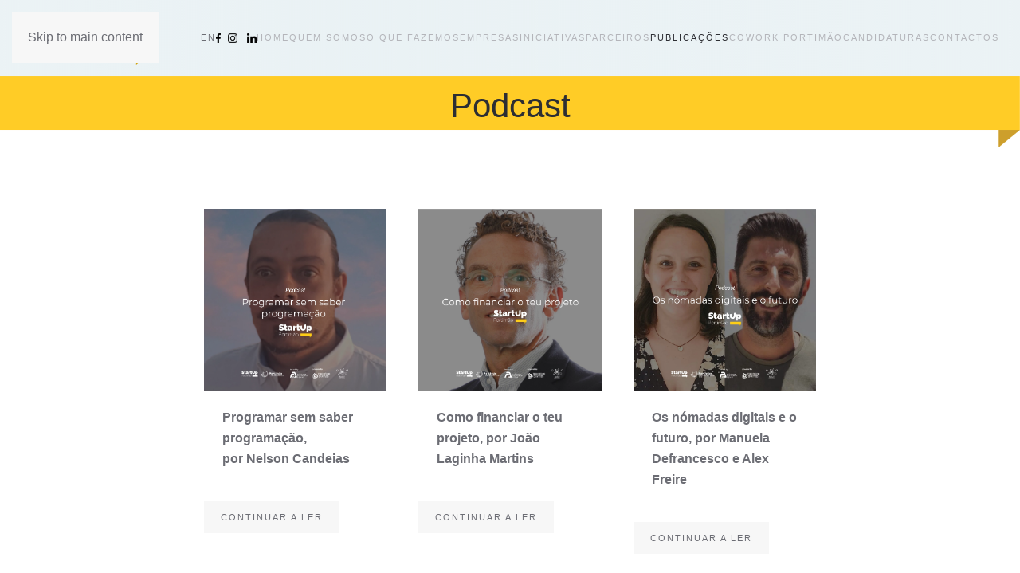

--- FILE ---
content_type: text/html; charset=utf-8
request_url: https://startupportimao.pt/index.php/pt/publicacoes/podcast
body_size: 12803
content:
<!DOCTYPE html>
<html lang="pt-pt" dir="ltr">
    <head>
        <meta charset="utf-8">
	<meta name="viewport" content="width=device-width, initial-scale=1">
	<meta name="generator" content="Joomla! - Open Source Content Management">
	<title>Podcast </title>
	<link href="/index.php/pt/publicacoes/podcast?format=feed&amp;type=rss" rel="alternate" type="application/rss+xml" title="Podcast ">
	<link href="/index.php/pt/publicacoes/podcast?format=feed&amp;type=atom" rel="alternate" type="application/atom+xml" title="Podcast ">
	<link href="https://startupportimao.pt/index.php/pt/publicacoes/podcast" rel="alternate" hreflang="pt-PT">
	<link href="https://startupportimao.pt/index.php/en/publications/podcast" rel="alternate" hreflang="en-GB">

                <link rel="icon" href="/images/cropped-favicon-startup-32x32.png" sizes="any">
                                <link rel="apple-touch-icon" href="/images/cropped-favicon-startup-180x180.png">
                <link href="/components/com_jrealtimeanalytics/css/mainstyle.css?070fa6" rel="stylesheet">
	<link href="/media/vendor/joomla-custom-elements/css/joomla-alert.min.css?0.4.1" rel="stylesheet">
	<link href="/media/system/css/joomla-fontawesome.min.css?5.0.4" rel="preload" as="style" onload="this.onload=null;this.rel='stylesheet'">
	<link href="/templates/yootheme/css/theme.9.css?1768816206" rel="stylesheet">
	<link href="/media/com_jce/site/css/content.min.css?badb4208be409b1335b815dde676300e" rel="stylesheet">
	<link href="https://startupportimao.pt/plugins/content/fastsocialshare/style/style.css" rel="stylesheet">

        <script src="/media/vendor/jquery/js/jquery.min.js?3.7.1"></script>
	<script src="/media/legacy/js/jquery-noconflict.min.js?504da4"></script>
	<script src="/components/com_jrealtimeanalytics/js/stream.js?070fa6" defer></script>
	<script src="/components/com_jrealtimeanalytics/js/heatmap.js?070fa6" defer></script>
	<script type="application/json" class="joomla-script-options new">{"joomla.jtext":{"ERROR":"Erro","MESSAGE":"Mensagem","NOTICE":"Aviso","WARNING":"Advertência","JCLOSE":"Fechar","JOK":"Aceitar","JOPEN":"Abrir"},"system.paths":{"root":"","rootFull":"https:\/\/startupportimao.pt\/","base":"","baseFull":"https:\/\/startupportimao.pt\/"},"csrf.token":"0964b2ac3955a7ba7552196f02868450"}</script>
	<script src="/media/system/js/core.min.js?a3d8f8"></script>
	<script src="/media/system/js/messages.min.js?9a4811" type="module"></script>
	<script src="/templates/yootheme/vendor/assets/uikit/dist/js/uikit.min.js?5.0.4"></script>
	<script src="/templates/yootheme/vendor/assets/uikit/dist/js/uikit-icons-fuse.min.js?5.0.4"></script>
	<script src="/templates/yootheme/assets/site/js/theme.js?5.0.4"></script>
	<script src="/media/com_widgetkit/js/maps.js" defer></script>
	<script>				var COM_JREALTIME_NETWORK_ERROR = 'A network error occurred during data stream: '; </script>
	<script>var jrealtimeBaseURI='https://startupportimao.pt/';</script>
	<script>var jrealtimeTrackQueryString=1;</script>
	<script>window.yootheme ||= {}; yootheme.theme = {"i18n":{"close":{"label":"Close"},"totop":{"label":"Back to top"},"marker":{"label":"Open"},"navbarToggleIcon":{"label":"Abrir menu"},"paginationPrevious":{"label":"Previous page"},"paginationNext":{"label":"Pr\u00f3xima P\u00e1gina"},"searchIcon":{"toggle":"Open Search","submit":"Submit Search"},"slider":{"next":"Next slide","previous":"Previous slide","slideX":"Slide %s","slideLabel":"%s of %s"},"slideshow":{"next":"Next slide","previous":"Previous slide","slideX":"Slide %s","slideLabel":"%s of %s"},"lightboxPanel":{"next":"Next slide","previous":"Previous slide","slideLabel":"%s of %s","close":"Close"}}};</script>
	<link href="https://startupportimao.pt/index.php/pt/publicacoes/podcast" rel="alternate" hreflang="x-default">

    </head>
    <body class="blog">

        <div class="uk-hidden-visually uk-notification uk-notification-top-left uk-width-auto">
            <div class="uk-notification-message">
                <a href="#tm-main" class="uk-link-reset">Skip to main content</a>
            </div>
        </div>

        
        
        <div class="tm-page">

                        


<header class="tm-header-mobile uk-hidden@s">


        <div uk-sticky show-on-up animation="uk-animation-slide-top" cls-active="uk-navbar-sticky" sel-target=".uk-navbar-container">
    
        <div class="uk-navbar-container">

            <div class="uk-container uk-container-expand">
                <nav class="uk-navbar" uk-navbar="{&quot;align&quot;:&quot;left&quot;,&quot;container&quot;:&quot;.tm-header-mobile &gt; [uk-sticky]&quot;,&quot;boundary&quot;:&quot;.tm-header-mobile .uk-navbar-container&quot;}">

                                        <div class="uk-navbar-left ">

                                                    <a href="https://startupportimao.pt/index.php/pt/" aria-label="Voltar ao início" class="uk-logo uk-navbar-item">
    <picture><source type="image/webp" srcset="/media/yootheme/cache/c0/c0999ef6.webp 200w, /media/yootheme/cache/ec/ec20a779.webp 400w" sizes="(min-width: 200px) 200px"><img src="/media/yootheme/cache/98/9863b8d2.png" width="200" height="95" alt></picture></a>
                        
                        
                        
                    </div>
                    
                    
                                        <div class="uk-navbar-right">

                                                    
                        
                                                    <a uk-toggle href="#tm-dialog-mobile" class="uk-navbar-toggle">

        
        <div uk-navbar-toggle-icon></div>

        
    </a>
                        
                    </div>
                    
                </nav>
            </div>

        </div>

        </div>
    



        <div id="tm-dialog-mobile" uk-offcanvas="container: true; overlay: true" mode="slide">
        <div class="uk-offcanvas-bar uk-flex uk-flex-column">

                        <button class="uk-offcanvas-close uk-close-large" type="button" uk-close uk-toggle="cls: uk-close-large; mode: media; media: @s"></button>
            
                        <div class="uk-margin-auto-bottom">
                
<div class="uk-panel" id="module-menu-dialog-mobile">

    
    
<ul class="uk-nav uk-nav-default uk-nav-accordion" uk-nav="targets: &gt; .js-accordion">
    
	<li class="item-107"><a href="/index.php/pt/">Home</a></li>
	<li class="item-133 js-accordion uk-parent"><a href>Quem somos <span uk-nav-parent-icon></span></a>
	<ul class="uk-nav-sub">

		<li class="item-134"><a href="/index.php/pt/quem-somos/incubadora">Incubadora de Negócios Portimão</a></li>
		<li class="item-135"><a href="/index.php/pt/quem-somos/portimao-centro-de-negocios">Centro de Negócios Portimão</a></li>
		<li class="item-136"><a href="/index.php/pt/quem-somos/municipio-de-portimao">Município de Portimão</a></li>
		<li class="item-137"><a href="/index.php/pt/quem-somos/equipa">Equipa</a></li></ul></li>
	<li class="item-138 js-accordion uk-parent"><a href>O que fazemos <span uk-nav-parent-icon></span></a>
	<ul class="uk-nav-sub">

		<li class="item-139"><a href="/index.php/pt/o-que-fazemos/servicos">Serviços</a></li>
		<li class="item-140"><a href="/index.php/pt/o-que-fazemos/espacos-e-infraestrutura">Espaços e infraestrutura</a></li>
		<li class="item-142"><a href="/index.php/pt/o-que-fazemos/faq-pt">FAQ</a></li></ul></li>
	<li class="item-143 js-accordion uk-parent"><a href>Empresas <span uk-nav-parent-icon></span></a>
	<ul class="uk-nav-sub">

		<li class="item-144"><a href="/index.php/pt/empresas/incubadora-de-negocios">Incubadora de negócios</a></li>
		<li class="item-145"><a href="/index.php/pt/empresas/centro-de-negocios">Centro de negócios</a></li></ul></li>
	<li class="item-146"><a href="/index.php/pt/iniciativas">Iniciativas</a></li>
	<li class="item-147 js-accordion uk-parent"><a href>Parceiros <span uk-nav-parent-icon></span></a>
	<ul class="uk-nav-sub">

		<li class="item-148"><a href="/index.php/pt/parceiros/nacionais">Nacionais</a></li>
		<li class="item-149"><a href="/index.php/pt/parceiros/locais">Locais</a></li>
		<li class="item-150"><a href="/index.php/pt/parceiros/conselho-consultivo">Conselho Consultivo</a></li>
		<li class="item-151"><a href="/index.php/pt/parceiros/mentores">Mentores</a></li></ul></li>
	<li class="item-152 uk-active js-accordion uk-open uk-parent"><a href>Publicações <span uk-nav-parent-icon></span></a>
	<ul class="uk-nav-sub">

		<li class="item-166 uk-active"><a href="/index.php/pt/publicacoes/podcast">Podcast </a></li>
		<li class="item-167"><a href="/index.php/pt/publicacoes/livros-e-guias">Livros e Guias</a></li>
		<li class="item-169"><a href="/index.php/pt/publicacoes/artigos">Artigos</a></li>
		<li class="item-141"><a href="/index.php/pt/publicacoes/ferramentas-de-apoio">Ferramentas de apoio</a></li></ul></li>
	<li class="item-402"><a href="/index.php/pt/cowork-portimao">Cowork Portimão</a></li>
	<li class="item-153 js-accordion uk-parent"><a href>Candidaturas <span uk-nav-parent-icon></span></a>
	<ul class="uk-nav-sub">

		<li class="item-154"><a href="/index.php/pt/candidaturas/candidata-te">Candidata-te</a></li>
		<li class="item-155"><a href="/images/PDFS/	Normas-de-Funcionamento-de-Centro-de-Negócios-e-Startup-Portimão.pdf" target="_blank">Regulamento</a></li></ul></li>
	<li class="item-156"><a href="/index.php/pt/contactos">Contactos</a></li></ul>

</div>

            </div>
            
            
        </div>
    </div>
    
    
    

</header>




<header class="tm-header uk-visible@s">



    
        <div class="uk-navbar-container">

            <div class="uk-container uk-container-expand">
                <nav class="uk-navbar" uk-navbar="{&quot;align&quot;:&quot;left&quot;,&quot;container&quot;:&quot;.tm-header&quot;,&quot;boundary&quot;:&quot;.tm-header .uk-navbar-container&quot;}">

                                        <div class="uk-navbar-left ">

                                                    <a href="https://startupportimao.pt/index.php/pt/" aria-label="Voltar ao início" class="uk-logo uk-navbar-item">
    <picture><source type="image/webp" srcset="/media/yootheme/cache/c0/c0999ef6.webp 200w, /media/yootheme/cache/ec/ec20a779.webp 400w" sizes="(min-width: 200px) 200px"><img src="/media/yootheme/cache/98/9863b8d2.png" width="200" height="95" alt></picture></a>
                        
                        
                        
                    </div>
                    
                    
                                        <div class="uk-navbar-right">

                                                    
<div class="uk-navbar-item" id="module-100">

    
    
<div class="uk-panel mod-languages">

    
    
        <ul class="uk-subnav">
                                                                        <li >
                    <a href="/index.php/en/publications/podcast">
                                                    EN                                            </a>
                </li>
                                    </ul>

    
    
</div>

</div>

<div class="uk-navbar-item" id="module-101">

    
    
<div class="uk-margin-remove-last-child custom" ><a href="https://www.facebook.com/startupportimao"><img style="width: 6px; height: auto; margin-left: 0%;" src="/images/icons/iconFacebook.png" /> </a>
&nbsp;
<a href="https://www.instagram.com/startupportimao"><img style="width: 12px; height: auto; margin-left: 0%;" src="/images/icons/iconInsta.png" /></a>
&nbsp;&nbsp;
<a href="https://www.linkedin.com/company/startupportimao/"><img style="width: 12px; height: auto; margin-left: 0%;" src="/images/icons/iconIN.png" /> </a></div>

</div>

<ul class="uk-navbar-nav" id="module-94">
    
	<li class="item-107"><a href="/index.php/pt/">Home</a></li>
	<li class="item-133 uk-parent"><a role="button">Quem somos</a>
	<div class="uk-drop uk-navbar-dropdown" mode="hover" pos="bottom-left"><div><ul class="uk-nav uk-navbar-dropdown-nav">

		<li class="item-134"><a href="/index.php/pt/quem-somos/incubadora">Incubadora de Negócios Portimão</a></li>
		<li class="item-135"><a href="/index.php/pt/quem-somos/portimao-centro-de-negocios">Centro de Negócios Portimão</a></li>
		<li class="item-136"><a href="/index.php/pt/quem-somos/municipio-de-portimao">Município de Portimão</a></li>
		<li class="item-137"><a href="/index.php/pt/quem-somos/equipa">Equipa</a></li></ul></div></div></li>
	<li class="item-138 uk-parent"><a role="button">O que fazemos</a>
	<div class="uk-drop uk-navbar-dropdown" mode="hover" pos="bottom-left"><div><ul class="uk-nav uk-navbar-dropdown-nav">

		<li class="item-139"><a href="/index.php/pt/o-que-fazemos/servicos">Serviços</a></li>
		<li class="item-140"><a href="/index.php/pt/o-que-fazemos/espacos-e-infraestrutura">Espaços e infraestrutura</a></li>
		<li class="item-142"><a href="/index.php/pt/o-que-fazemos/faq-pt">FAQ</a></li></ul></div></div></li>
	<li class="item-143 uk-parent"><a role="button">Empresas</a>
	<div class="uk-drop uk-navbar-dropdown" mode="hover" pos="bottom-left"><div><ul class="uk-nav uk-navbar-dropdown-nav">

		<li class="item-144"><a href="/index.php/pt/empresas/incubadora-de-negocios">Incubadora de negócios</a></li>
		<li class="item-145"><a href="/index.php/pt/empresas/centro-de-negocios">Centro de negócios</a></li></ul></div></div></li>
	<li class="item-146"><a href="/index.php/pt/iniciativas">Iniciativas</a></li>
	<li class="item-147 uk-parent"><a role="button">Parceiros</a>
	<div class="uk-drop uk-navbar-dropdown" mode="hover" pos="bottom-left"><div><ul class="uk-nav uk-navbar-dropdown-nav">

		<li class="item-148"><a href="/index.php/pt/parceiros/nacionais">Nacionais</a></li>
		<li class="item-149"><a href="/index.php/pt/parceiros/locais">Locais</a></li>
		<li class="item-150"><a href="/index.php/pt/parceiros/conselho-consultivo">Conselho Consultivo</a></li>
		<li class="item-151"><a href="/index.php/pt/parceiros/mentores">Mentores</a></li></ul></div></div></li>
	<li class="item-152 uk-active uk-parent"><a role="button">Publicações</a>
	<div class="uk-drop uk-navbar-dropdown" mode="hover" pos="bottom-left"><div><ul class="uk-nav uk-navbar-dropdown-nav">

		<li class="item-166 uk-active"><a href="/index.php/pt/publicacoes/podcast">Podcast </a></li>
		<li class="item-167"><a href="/index.php/pt/publicacoes/livros-e-guias">Livros e Guias</a></li>
		<li class="item-169"><a href="/index.php/pt/publicacoes/artigos">Artigos</a></li>
		<li class="item-141"><a href="/index.php/pt/publicacoes/ferramentas-de-apoio">Ferramentas de apoio</a></li></ul></div></div></li>
	<li class="item-402"><a href="/index.php/pt/cowork-portimao">Cowork Portimão</a></li>
	<li class="item-153 uk-parent"><a role="button">Candidaturas</a>
	<div class="uk-drop uk-navbar-dropdown" mode="hover" pos="bottom-left"><div><ul class="uk-nav uk-navbar-dropdown-nav">

		<li class="item-154"><a href="/index.php/pt/candidaturas/candidata-te">Candidata-te</a></li>
		<li class="item-155"><a href="/images/PDFS/	Normas-de-Funcionamento-de-Centro-de-Negócios-e-Startup-Portimão.pdf" target="_blank">Regulamento</a></li></ul></div></div></li>
	<li class="item-156"><a href="/index.php/pt/contactos">Contactos</a></li></ul>

                        
                                                    
                        
                    </div>
                    
                </nav>
            </div>

        </div>

    







</header>

            
            

            <main id="tm-main" class="tm-main uk-section uk-section-default" uk-height-viewport="expand: true">

                                <div class="uk-container">

                    
                            
                
                <div id="system-message-container" aria-live="polite"></div>

                <div class="uk-panel uk-margin-medium-bottom">

        <h1>Podcast </h1>
    
    
    
    
    
    
</div>





    <div uk-grid class="uk-child-width-1-3@s uk-grid-row-small">
                <div>
<article id="article-364" class="uk-article" data-permalink="https://startupportimao.pt/index.php/pt/publicacoes/podcast/364-programar-sem-saber-programacao" typeof="Article" vocab="https://schema.org/">

    <meta property="name" content="">
    <meta property="author" typeof="Person" content="">
    <meta property="dateModified" content="2023-06-21T15:48:00+02:00">
    <meta property="datePublished" content="2023-06-22T10:00:02+02:00">
    <meta class="uk-margin-remove-adjacent" property="articleSection" content="Podcast">

    
    
                        
        
        
        
        
            
            
    <div class="uk-text-center uk-margin-small-top" property="image" typeof="ImageObject">
        <meta property="url" content="https://startupportimao.pt/images/publicacoes/podcast/54 Cartaz Podcast.png">
                    <a href="/index.php/pt/publicacoes/podcast/364-programar-sem-saber-programacao"><picture><source type="image/webp" srcset="/index.php/pt/component/ajax/?p=cache/ab/ab97b159.webp&amp;src=images/publicacoes/podcast/54%20Cartaz%20Podcast.png&amp;thumbnail=768,768,&amp;type=webp,100&amp;hash=563b24ed 768w, /index.php/pt/component/ajax/?p=cache/4a/4a9872da.webp&amp;src=images/publicacoes/podcast/54%20Cartaz%20Podcast.png&amp;thumbnail=1024,1024,&amp;type=webp,100&amp;hash=68542e56 1024w, /index.php/pt/component/ajax/?p=cache/35/353c21fd.webp&amp;src=images/publicacoes/podcast/54%20Cartaz%20Podcast.png&amp;thumbnail=1366,1366,&amp;type=webp,100&amp;hash=9eef64a7 1366w, /index.php/pt/component/ajax/?p=cache/67/674749cb.webp&amp;src=images/publicacoes/podcast/54%20Cartaz%20Podcast.png&amp;thumbnail=1600,1600,&amp;type=webp,100&amp;hash=9c3d04b8 1600w, /index.php/pt/component/ajax/?p=cache/16/16579fa7.webp&amp;src=images/publicacoes/podcast/54%20Cartaz%20Podcast.png&amp;thumbnail=1920,1920,&amp;type=webp,100&amp;hash=a54d65a5 1920w, /index.php/pt/component/ajax/?p=cache/b3/b39e7711.webp&amp;src=images/publicacoes/podcast/54%20Cartaz%20Podcast.png&amp;type=webp,100&amp;hash=c7435f7a 2475w" sizes="(min-width: 2475px) 2475px"><img class="left" src="/images/publicacoes/podcast/54%20Cartaz%20Podcast.png" width="2475" height="2475" loading="lazy"></picture></a>
            </div>

    
            
        
        
                <div class="uk-margin-top" property="text">

            
                            <p><strong>Programar sem saber programação, por&nbsp;Nelson Candeias</strong></p>
            
        </div>
        
        
                <p class="uk-margin-medium">
            <a class="uk-button uk-button-default" href="/index.php/pt/publicacoes/podcast/364-programar-sem-saber-programacao">Continuar a ler</a>
        </p>
        
        
        
        
        
    
</article>
</div>
                <div>
<article id="article-360" class="uk-article" data-permalink="https://startupportimao.pt/index.php/pt/publicacoes/podcast/360-como-financiar-o-teu-projeto" typeof="Article" vocab="https://schema.org/">

    <meta property="name" content="">
    <meta property="author" typeof="Person" content="">
    <meta property="dateModified" content="2023-04-27T17:35:41+02:00">
    <meta property="datePublished" content="2023-04-27T10:00:02+02:00">
    <meta class="uk-margin-remove-adjacent" property="articleSection" content="Podcast">

    
    
                        
        
        
        
        
            
            
    <div class="uk-text-center uk-margin-small-top" property="image" typeof="ImageObject">
        <meta property="url" content="https://startupportimao.pt/images/publicacoes/podcast/53 Cartaz Podcast.png">
                    <a href="/index.php/pt/publicacoes/podcast/360-como-financiar-o-teu-projeto"><picture><source type="image/webp" srcset="/index.php/pt/component/ajax/?p=cache/77/77946ea3.webp&amp;src=images/publicacoes/podcast/53%20Cartaz%20Podcast.png&amp;thumbnail=768,768,&amp;type=webp,100&amp;hash=04ebe575 768w, /index.php/pt/component/ajax/?p=cache/ef/ef3a6e3b.webp&amp;src=images/publicacoes/podcast/53%20Cartaz%20Podcast.png&amp;thumbnail=1024,1024,&amp;type=webp,100&amp;hash=c459f760 1024w, /index.php/pt/component/ajax/?p=cache/c3/c30c7249.webp&amp;src=images/publicacoes/podcast/53%20Cartaz%20Podcast.png&amp;thumbnail=1366,1366,&amp;type=webp,100&amp;hash=2897b9c1 1366w, /index.php/pt/component/ajax/?p=cache/6a/6a56c8b4.webp&amp;src=images/publicacoes/podcast/53%20Cartaz%20Podcast.png&amp;thumbnail=1600,1600,&amp;type=webp,100&amp;hash=5a76a607 1600w, /index.php/pt/component/ajax/?p=cache/d8/d8329fc0.webp&amp;src=images/publicacoes/podcast/53%20Cartaz%20Podcast.png&amp;thumbnail=1920,1920,&amp;type=webp,100&amp;hash=5109cbaf 1920w, /index.php/pt/component/ajax/?p=cache/b9/b9874d1a.webp&amp;src=images/publicacoes/podcast/53%20Cartaz%20Podcast.png&amp;type=webp,100&amp;hash=aa6d4e9d 2475w" sizes="(min-width: 2475px) 2475px"><img class="left" src="/images/publicacoes/podcast/53%20Cartaz%20Podcast.png" width="2475" height="2475" loading="lazy"></picture></a>
            </div>

    
            
        
        
                <div class="uk-margin-top" property="text">

            
                            <p><strong>Como financiar o teu projeto, por&nbsp;João Laginha Martins </strong></p>
            
        </div>
        
        
                <p class="uk-margin-medium">
            <a class="uk-button uk-button-default" href="/index.php/pt/publicacoes/podcast/360-como-financiar-o-teu-projeto">Continuar a ler</a>
        </p>
        
        
        
        
        
    
</article>
</div>
                <div>
<article id="article-358" class="uk-article" data-permalink="https://startupportimao.pt/index.php/pt/publicacoes/podcast/358-os-nomadas-digitais-e-o-futuro" typeof="Article" vocab="https://schema.org/">

    <meta property="name" content="">
    <meta property="author" typeof="Person" content="">
    <meta property="dateModified" content="2023-04-27T17:28:16+02:00">
    <meta property="datePublished" content="2023-03-24T10:00:02+01:00">
    <meta class="uk-margin-remove-adjacent" property="articleSection" content="Podcast">

    
    
                        
        
        
        
        
            
            
    <div class="uk-text-center uk-margin-small-top" property="image" typeof="ImageObject">
        <meta property="url" content="https://startupportimao.pt/images/publicacoes/podcast/52 Cartaz Podcast.jpg">
                    <a href="/index.php/pt/publicacoes/podcast/358-os-nomadas-digitais-e-o-futuro"><picture><source type="image/webp" srcset="/index.php/pt/component/ajax/?p=cache/3c/3c03c1b1.webp&amp;src=images/publicacoes/podcast/52%20Cartaz%20Podcast.jpg&amp;thumbnail=768,768,&amp;type=webp,85&amp;hash=a07c05cb 768w, /index.php/pt/component/ajax/?p=cache/3c/3ca930f9.webp&amp;src=images/publicacoes/podcast/52%20Cartaz%20Podcast.jpg&amp;thumbnail=1024,1024,&amp;type=webp,85&amp;hash=e3628f28 1024w, /index.php/pt/component/ajax/?p=cache/d6/d68c04d3.webp&amp;src=images/publicacoes/podcast/52%20Cartaz%20Podcast.jpg&amp;thumbnail=1366,1366,&amp;type=webp,85&amp;hash=6824e5c2 1366w, /index.php/pt/component/ajax/?p=cache/36/369677ee.webp&amp;src=images/publicacoes/podcast/52%20Cartaz%20Podcast.jpg&amp;thumbnail=1600,1600,&amp;type=webp,85&amp;hash=d29d3e81 1600w, /index.php/pt/component/ajax/?p=cache/01/01c231b1.webp&amp;src=images/publicacoes/podcast/52%20Cartaz%20Podcast.jpg&amp;thumbnail=1920,1920,&amp;type=webp,85&amp;hash=1bf9af54 1920w, /index.php/pt/component/ajax/?p=cache/20/206b0508.webp&amp;src=images/publicacoes/podcast/52%20Cartaz%20Podcast.jpg&amp;type=webp,85&amp;hash=842340fb 2475w" sizes="(min-width: 2475px) 2475px"><img class="left" src="/images/publicacoes/podcast/52%20Cartaz%20Podcast.jpg" width="2475" height="2475" loading="lazy"></picture></a>
            </div>

    
            
        
        
                <div class="uk-margin-top" property="text">

            
                            <p><strong>Os nómadas digitais e o futuro, por Manuela Defrancesco e Alex Freire&nbsp;&nbsp;</strong></p>
            
        </div>
        
        
                <p class="uk-margin-medium">
            <a class="uk-button uk-button-default" href="/index.php/pt/publicacoes/podcast/358-os-nomadas-digitais-e-o-futuro">Continuar a ler</a>
        </p>
        
        
        
        
        
    
</article>
</div>
                <div>
<article id="article-357" class="uk-article" data-permalink="https://startupportimao.pt/index.php/pt/publicacoes/podcast/357-as-smart-cities-e-as-novas-oportunidades-de-trabalho" typeof="Article" vocab="https://schema.org/">

    <meta property="name" content="">
    <meta property="author" typeof="Person" content="">
    <meta property="dateModified" content="2023-03-10T16:52:10+01:00">
    <meta property="datePublished" content="2023-03-10T10:00:02+01:00">
    <meta class="uk-margin-remove-adjacent" property="articleSection" content="Podcast">

    
    
                        
        
        
        
        
            
            
    <div class="uk-text-center uk-margin-small-top" property="image" typeof="ImageObject">
        <meta property="url" content="https://startupportimao.pt/images/publicacoes/podcast/51 Cartaz Podcast.png">
                    <a href="/index.php/pt/publicacoes/podcast/357-as-smart-cities-e-as-novas-oportunidades-de-trabalho"><picture><source type="image/webp" srcset="/index.php/pt/component/ajax/?p=cache/52/52c41f9f.webp&amp;src=images/publicacoes/podcast/51%20Cartaz%20Podcast.png&amp;thumbnail=768,768,&amp;type=webp,100&amp;hash=40b9f0d7 768w, /index.php/pt/component/ajax/?p=cache/b5/b5cedeb6.webp&amp;src=images/publicacoes/podcast/51%20Cartaz%20Podcast.png&amp;thumbnail=1024,1024,&amp;type=webp,100&amp;hash=0d0142ef 1024w, /index.php/pt/component/ajax/?p=cache/a2/a2b07439.webp&amp;src=images/publicacoes/podcast/51%20Cartaz%20Podcast.png&amp;thumbnail=1366,1366,&amp;type=webp,100&amp;hash=cd98e307 1366w, /index.php/pt/component/ajax/?p=cache/2b/2b632b57.webp&amp;src=images/publicacoes/podcast/51%20Cartaz%20Podcast.png&amp;thumbnail=1600,1600,&amp;type=webp,100&amp;hash=13030937 1600w, /index.php/pt/component/ajax/?p=cache/55/55eaf666.webp&amp;src=images/publicacoes/podcast/51%20Cartaz%20Podcast.png&amp;thumbnail=1920,1920,&amp;type=webp,100&amp;hash=63adc32b 1920w, /index.php/pt/component/ajax/?p=cache/6a/6abb95c0.webp&amp;src=images/publicacoes/podcast/51%20Cartaz%20Podcast.png&amp;type=webp,100&amp;hash=f80aa7af 2475w" sizes="(min-width: 2475px) 2475px"><img class="left" src="/images/publicacoes/podcast/51%20Cartaz%20Podcast.png" width="2475" height="2475" loading="lazy"></picture></a>
            </div>

    
            
        
        
                <div class="uk-margin-top" property="text">

            
                            <p><strong>As Smart Cities e as novas oportunidades de trabalho, por&nbsp;Rui Mesquita&nbsp;&nbsp;</strong></p>
            
        </div>
        
        
                <p class="uk-margin-medium">
            <a class="uk-button uk-button-default" href="/index.php/pt/publicacoes/podcast/357-as-smart-cities-e-as-novas-oportunidades-de-trabalho">Continuar a ler</a>
        </p>
        
        
        
        
        
    
</article>
</div>
                <div>
<article id="article-348" class="uk-article" data-permalink="https://startupportimao.pt/index.php/pt/publicacoes/podcast/348-comunicacao-e-storytelling" typeof="Article" vocab="https://schema.org/">

    <meta property="name" content="">
    <meta property="author" typeof="Person" content="">
    <meta property="dateModified" content="2022-12-29T10:23:30+01:00">
    <meta property="datePublished" content="2022-12-29T10:00:02+01:00">
    <meta class="uk-margin-remove-adjacent" property="articleSection" content="Podcast">

    
    
                        
        
        
        
        
            
            
    <div class="uk-text-center uk-margin-small-top" property="image" typeof="ImageObject">
        <meta property="url" content="https://startupportimao.pt/images/publicacoes/podcast/50_Cartaz_Podcast.png">
                    <a href="/index.php/pt/publicacoes/podcast/348-comunicacao-e-storytelling"><picture><source type="image/webp" srcset="/index.php/pt/component/ajax/?p=cache/9a/9a59615f.webp&amp;src=images/publicacoes/podcast/50_Cartaz_Podcast.png&amp;thumbnail=768,768,&amp;type=webp,100&amp;hash=3ff5d726 768w, /index.php/pt/component/ajax/?p=cache/ae/aef35836.webp&amp;src=images/publicacoes/podcast/50_Cartaz_Podcast.png&amp;thumbnail=1024,1024,&amp;type=webp,100&amp;hash=0d73ff2a 1024w, /index.php/pt/component/ajax/?p=cache/00/007b3641.webp&amp;src=images/publicacoes/podcast/50_Cartaz_Podcast.png&amp;thumbnail=1366,1366,&amp;type=webp,100&amp;hash=4a56f135 1366w, /index.php/pt/component/ajax/?p=cache/e4/e4c2e262.webp&amp;src=images/publicacoes/podcast/50_Cartaz_Podcast.png&amp;thumbnail=1600,1600,&amp;type=webp,100&amp;hash=a06db5ee 1600w, /index.php/pt/component/ajax/?p=cache/ae/ae892937.webp&amp;src=images/publicacoes/podcast/50_Cartaz_Podcast.png&amp;thumbnail=1920,1920,&amp;type=webp,100&amp;hash=ee1080d9 1920w, /index.php/pt/component/ajax/?p=cache/c7/c7a8f3e9.webp&amp;src=images/publicacoes/podcast/50_Cartaz_Podcast.png&amp;type=webp,100&amp;hash=4c1f967a 2475w" sizes="(min-width: 2475px) 2475px"><img class="left" src="/images/publicacoes/podcast/50_Cartaz_Podcast.png" width="2475" height="2475" loading="lazy"></picture></a>
            </div>

    
            
        
        
                <div class="uk-margin-top" property="text">

            
                            <p><strong>Comunicação e storytelling, por&nbsp;Nádia Leitão&nbsp;&nbsp;</strong></p>
            
        </div>
        
        
                <p class="uk-margin-medium">
            <a class="uk-button uk-button-default" href="/index.php/pt/publicacoes/podcast/348-comunicacao-e-storytelling">Continuar a ler</a>
        </p>
        
        
        
        
        
    
</article>
</div>
                <div>
<article id="article-346" class="uk-article" data-permalink="https://startupportimao.pt/index.php/pt/publicacoes/podcast/346-marketing-territorial" typeof="Article" vocab="https://schema.org/">

    <meta property="name" content="">
    <meta property="author" typeof="Person" content="">
    <meta property="dateModified" content="2022-12-15T11:11:51+01:00">
    <meta property="datePublished" content="2022-12-15T10:00:02+01:00">
    <meta class="uk-margin-remove-adjacent" property="articleSection" content="Podcast">

    
    
                        
        
        
        
        
            
            
    <div class="uk-text-center uk-margin-small-top" property="image" typeof="ImageObject">
        <meta property="url" content="https://startupportimao.pt/images/publicacoes/podcast/49_Cartaz_Podcast.png">
                    <a href="/index.php/pt/publicacoes/podcast/346-marketing-territorial"><picture><source type="image/webp" srcset="/index.php/pt/component/ajax/?p=cache/ac/ac09678f.webp&amp;src=images/publicacoes/podcast/49_Cartaz_Podcast.png&amp;thumbnail=768,768,&amp;type=webp,100&amp;hash=c32d3bbd 768w, /index.php/pt/component/ajax/?p=cache/71/71fc1f37.webp&amp;src=images/publicacoes/podcast/49_Cartaz_Podcast.png&amp;thumbnail=1024,1024,&amp;type=webp,100&amp;hash=89089486 1024w, /index.php/pt/component/ajax/?p=cache/f5/f5261006.webp&amp;src=images/publicacoes/podcast/49_Cartaz_Podcast.png&amp;thumbnail=1366,1365,&amp;type=webp,100&amp;hash=9b22e55b 1366w, /index.php/pt/component/ajax/?p=cache/a2/a21b63cc.webp&amp;src=images/publicacoes/podcast/49_Cartaz_Podcast.png&amp;thumbnail=1600,1599,&amp;type=webp,100&amp;hash=db860efc 1600w, /index.php/pt/component/ajax/?p=cache/ee/ee0d337b.webp&amp;src=images/publicacoes/podcast/49_Cartaz_Podcast.png&amp;thumbnail=1920,1919,&amp;type=webp,100&amp;hash=94d27e44 1920w, /index.php/pt/component/ajax/?p=cache/02/02a3d1db.webp&amp;src=images/publicacoes/podcast/49_Cartaz_Podcast.png&amp;type=webp,100&amp;hash=e6569022 2476w" sizes="(min-width: 2476px) 2476px"><img class="left" src="/images/publicacoes/podcast/49_Cartaz_Podcast.png" width="2476" height="2475" loading="lazy"></picture></a>
            </div>

    
            
        
        
                <div class="uk-margin-top" property="text">

            
                            <p><strong>Marketing territorial, por&nbsp;André Nunes&nbsp;&nbsp;</strong></p>
            
        </div>
        
        
                <p class="uk-margin-medium">
            <a class="uk-button uk-button-default" href="/index.php/pt/publicacoes/podcast/346-marketing-territorial">Continuar a ler</a>
        </p>
        
        
        
        
        
    
</article>
</div>
                <div>
<article id="article-337" class="uk-article" data-permalink="https://startupportimao.pt/index.php/pt/publicacoes/podcast/337-empreendedorismo-fracassei-e-agora" typeof="Article" vocab="https://schema.org/">

    <meta property="name" content="">
    <meta property="author" typeof="Person" content="">
    <meta property="dateModified" content="2022-10-27T14:41:08+02:00">
    <meta property="datePublished" content="2022-10-27T12:00:02+02:00">
    <meta class="uk-margin-remove-adjacent" property="articleSection" content="Podcast">

    
    
                        
        
        
        
        
            
            
    <div class="uk-text-center uk-margin-small-top" property="image" typeof="ImageObject">
        <meta property="url" content="https://startupportimao.pt/images/publicacoes/podcast/48_Cartaz_Podcast.png">
                    <a href="/index.php/pt/publicacoes/podcast/337-empreendedorismo-fracassei-e-agora"><picture><source type="image/webp" srcset="/index.php/pt/component/ajax/?p=cache/24/240477ee.webp&amp;src=images/publicacoes/podcast/48_Cartaz_Podcast.png&amp;thumbnail=768,767,&amp;type=webp,100&amp;hash=c19690ac 768w, /index.php/pt/component/ajax/?p=cache/c5/c5b56b22.webp&amp;src=images/publicacoes/podcast/48_Cartaz_Podcast.png&amp;thumbnail=1024,1022,&amp;type=webp,100&amp;hash=977a3cd0 1024w, /index.php/pt/component/ajax/?p=cache/96/965a816c.webp&amp;src=images/publicacoes/podcast/48_Cartaz_Podcast.png&amp;thumbnail=1366,1364,&amp;type=webp,100&amp;hash=bfe2bad1 1366w, /index.php/pt/component/ajax/?p=cache/2b/2b9e577b.webp&amp;src=images/publicacoes/podcast/48_Cartaz_Podcast.png&amp;thumbnail=1600,1597,&amp;type=webp,100&amp;hash=bebf6dcc 1600w, /index.php/pt/component/ajax/?p=cache/47/4794264d.webp&amp;src=images/publicacoes/podcast/48_Cartaz_Podcast.png&amp;thumbnail=1920,1917,&amp;type=webp,100&amp;hash=f1c70bbc 1920w, /index.php/pt/component/ajax/?p=cache/62/620f1414.webp&amp;src=images/publicacoes/podcast/48_Cartaz_Podcast.png&amp;type=webp,100&amp;hash=a39f8a46 2479w" sizes="(min-width: 2479px) 2479px"><img class="left" src="/images/publicacoes/podcast/48_Cartaz_Podcast.png" width="2479" height="2475" loading="lazy"></picture></a>
            </div>

    
            
        
        
                <div class="uk-margin-top" property="text">

            
                            <p><strong>Empreendedorismo: fracassei e agora?, por&nbsp;Jean Baronet&nbsp; </strong></p>
            
        </div>
        
        
                <p class="uk-margin-medium">
            <a class="uk-button uk-button-default" href="/index.php/pt/publicacoes/podcast/337-empreendedorismo-fracassei-e-agora">Continuar a ler</a>
        </p>
        
        
        
        
        
    
</article>
</div>
                <div>
<article id="article-335" class="uk-article" data-permalink="https://startupportimao.pt/index.php/pt/publicacoes/podcast/335-sera-que-aos-50-e-demasiado-tarde" typeof="Article" vocab="https://schema.org/">

    <meta property="name" content="">
    <meta property="author" typeof="Person" content="">
    <meta property="dateModified" content="2022-09-09T15:21:09+02:00">
    <meta property="datePublished" content="2022-09-08T15:30:04+02:00">
    <meta class="uk-margin-remove-adjacent" property="articleSection" content="Podcast">

    
    
                        
        
        
        
        
            
            
    <div class="uk-text-center uk-margin-small-top" property="image" typeof="ImageObject">
        <meta property="url" content="https://startupportimao.pt/images/publicacoes/podcast/47_Cartaz_Podcast.png">
                    <a href="/index.php/pt/publicacoes/podcast/335-sera-que-aos-50-e-demasiado-tarde"><picture><source type="image/webp" srcset="/index.php/pt/component/ajax/?p=cache/26/26ee0650.webp&amp;src=images/publicacoes/podcast/47_Cartaz_Podcast.png&amp;thumbnail=768,767,&amp;type=webp,100&amp;hash=31580743 768w, /index.php/pt/component/ajax/?p=cache/90/901699f5.webp&amp;src=images/publicacoes/podcast/47_Cartaz_Podcast.png&amp;thumbnail=1024,1023,&amp;type=webp,100&amp;hash=2e4adbf9 1024w, /index.php/pt/component/ajax/?p=cache/80/807a0f8e.webp&amp;src=images/publicacoes/podcast/47_Cartaz_Podcast.png&amp;thumbnail=1366,1365,&amp;type=webp,100&amp;hash=b482c62b 1366w, /index.php/pt/component/ajax/?p=cache/8c/8cd4a26f.webp&amp;src=images/publicacoes/podcast/47_Cartaz_Podcast.png&amp;thumbnail=1600,1599,&amp;type=webp,100&amp;hash=13dc848d 1600w, /index.php/pt/component/ajax/?p=cache/e4/e44e3288.webp&amp;src=images/publicacoes/podcast/47_Cartaz_Podcast.png&amp;thumbnail=1920,1918,&amp;type=webp,100&amp;hash=75cb766c 1920w, /index.php/pt/component/ajax/?p=cache/94/94476b30.webp&amp;src=images/publicacoes/podcast/47_Cartaz_Podcast.png&amp;type=webp,100&amp;hash=a41902c5 2477w" sizes="(min-width: 2477px) 2477px"><img class="left" src="/images/publicacoes/podcast/47_Cartaz_Podcast.png" width="2477" height="2475" loading="lazy"></picture></a>
            </div>

    
            
        
        
                <div class="uk-margin-top" property="text">

            
                            <p><strong>Será que aos 50 é demasiado tarde?!, por Fábio Neves</strong></p>
            
        </div>
        
        
                <p class="uk-margin-medium">
            <a class="uk-button uk-button-default" href="/index.php/pt/publicacoes/podcast/335-sera-que-aos-50-e-demasiado-tarde">Continuar a ler</a>
        </p>
        
        
        
        
        
    
</article>
</div>
                <div>
<article id="article-331" class="uk-article" data-permalink="https://startupportimao.pt/index.php/pt/publicacoes/podcast/331-como-se-inspirar-e-lancar-uma-marca-pessoal" typeof="Article" vocab="https://schema.org/">

    <meta property="name" content="">
    <meta property="author" typeof="Person" content="">
    <meta property="dateModified" content="2022-08-18T19:18:38+02:00">
    <meta property="datePublished" content="2022-08-18T10:00:00+02:00">
    <meta class="uk-margin-remove-adjacent" property="articleSection" content="Podcast">

    
    
                        
        
        
        
        
            
            
    <div class="uk-text-center uk-margin-small-top" property="image" typeof="ImageObject">
        <meta property="url" content="https://startupportimao.pt/images/publicacoes/podcast/46_Cartaz_Podcast.png">
                    <a href="/index.php/pt/publicacoes/podcast/331-como-se-inspirar-e-lancar-uma-marca-pessoal"><picture><source type="image/webp" srcset="/index.php/pt/component/ajax/?p=cache/0f/0f4f26ef.webp&amp;src=images/publicacoes/podcast/46_Cartaz_Podcast.png&amp;thumbnail=768,767,&amp;type=webp,100&amp;hash=5f1d04d1 768w, /index.php/pt/component/ajax/?p=cache/ab/ab7c8768.webp&amp;src=images/publicacoes/podcast/46_Cartaz_Podcast.png&amp;thumbnail=1024,1023,&amp;type=webp,100&amp;hash=adc20bdc 1024w, /index.php/pt/component/ajax/?p=cache/3e/3e230eab.webp&amp;src=images/publicacoes/podcast/46_Cartaz_Podcast.png&amp;thumbnail=1366,1365,&amp;type=webp,100&amp;hash=9e027f94 1366w, /index.php/pt/component/ajax/?p=cache/cb/cb51bc2a.webp&amp;src=images/publicacoes/podcast/46_Cartaz_Podcast.png&amp;thumbnail=1600,1599,&amp;type=webp,100&amp;hash=b2deb080 1600w, /index.php/pt/component/ajax/?p=cache/6f/6f65b154.webp&amp;src=images/publicacoes/podcast/46_Cartaz_Podcast.png&amp;thumbnail=1920,1918,&amp;type=webp,100&amp;hash=b4af31d4 1920w, /index.php/pt/component/ajax/?p=cache/46/46dbd561.webp&amp;src=images/publicacoes/podcast/46_Cartaz_Podcast.png&amp;type=webp,100&amp;hash=bdfba771 2477w" sizes="(min-width: 2477px) 2477px"><img class="left" src="/images/publicacoes/podcast/46_Cartaz_Podcast.png" width="2477" height="2475" loading="lazy"></picture></a>
            </div>

    
            
        
        
                <div class="uk-margin-top" property="text">

            
                            <p><strong>Como se inspirar e lançar uma marca pessoal, por Nádia Barata</strong></p>
            
        </div>
        
        
                <p class="uk-margin-medium">
            <a class="uk-button uk-button-default" href="/index.php/pt/publicacoes/podcast/331-como-se-inspirar-e-lancar-uma-marca-pessoal">Continuar a ler</a>
        </p>
        
        
        
        
        
    
</article>
</div>
                <div>
<article id="article-325" class="uk-article" data-permalink="https://startupportimao.pt/index.php/pt/publicacoes/podcast/325-como-atrair-a-atencao-do-cliente-atraves-do-marketing" typeof="Article" vocab="https://schema.org/">

    <meta property="name" content="">
    <meta property="author" typeof="Person" content="">
    <meta property="dateModified" content="2022-07-04T16:58:24+02:00">
    <meta property="datePublished" content="2022-06-30T10:00:00+02:00">
    <meta class="uk-margin-remove-adjacent" property="articleSection" content="Podcast">

    
    
                        
        
        
        
        
            
            
    <div class="uk-text-center uk-margin-small-top" property="image" typeof="ImageObject">
        <meta property="url" content="https://startupportimao.pt/images/publicacoes/podcast/45_Cartaz_Podcast.png">
                    <a href="/index.php/pt/publicacoes/podcast/325-como-atrair-a-atencao-do-cliente-atraves-do-marketing"><picture><source type="image/webp" srcset="/index.php/pt/component/ajax/?p=cache/02/022ba990.webp&amp;src=images/publicacoes/podcast/45_Cartaz_Podcast.png&amp;thumbnail=768,767,&amp;type=webp,100&amp;hash=64462224 768w, /index.php/pt/component/ajax/?p=cache/c8/c8fe14cc.webp&amp;src=images/publicacoes/podcast/45_Cartaz_Podcast.png&amp;thumbnail=1024,1023,&amp;type=webp,100&amp;hash=deee0efa 1024w, /index.php/pt/component/ajax/?p=cache/29/299c004f.webp&amp;src=images/publicacoes/podcast/45_Cartaz_Podcast.png&amp;thumbnail=1366,1365,&amp;type=webp,100&amp;hash=da580199 1366w, /index.php/pt/component/ajax/?p=cache/be/beea9b30.webp&amp;src=images/publicacoes/podcast/45_Cartaz_Podcast.png&amp;thumbnail=1600,1599,&amp;type=webp,100&amp;hash=a9e7f71c 1600w, /index.php/pt/component/ajax/?p=cache/d2/d2197e99.webp&amp;src=images/publicacoes/podcast/45_Cartaz_Podcast.png&amp;thumbnail=1920,1918,&amp;type=webp,100&amp;hash=52bbab37 1920w, /index.php/pt/component/ajax/?p=cache/1a/1a88092f.webp&amp;src=images/publicacoes/podcast/45_Cartaz_Podcast.png&amp;type=webp,100&amp;hash=b12af6c4 2477w" sizes="(min-width: 2477px) 2477px"><img class="left" src="/images/publicacoes/podcast/45_Cartaz_Podcast.png" width="2477" height="2475" loading="lazy"></picture></a>
            </div>

    
            
        
        
                <div class="uk-margin-top" property="text">

            
                            <p><strong>Como atrair a atenção do cliente através do marketing, por Vladimir Ferreira</strong></p>
            
        </div>
        
        
                <p class="uk-margin-medium">
            <a class="uk-button uk-button-default" href="/index.php/pt/publicacoes/podcast/325-como-atrair-a-atencao-do-cliente-atraves-do-marketing">Continuar a ler</a>
        </p>
        
        
        
        
        
    
</article>
</div>
                <div>
<article id="article-321" class="uk-article" data-permalink="https://startupportimao.pt/index.php/pt/publicacoes/podcast/321-da-paixao-ao-negocio" typeof="Article" vocab="https://schema.org/">

    <meta property="name" content="">
    <meta property="author" typeof="Person" content="">
    <meta property="dateModified" content="2022-06-17T08:30:04+02:00">
    <meta property="datePublished" content="2022-06-16T10:00:00+02:00">
    <meta class="uk-margin-remove-adjacent" property="articleSection" content="Podcast">

    
    
                        
        
        
        
        
            
            
    <div class="uk-text-center uk-margin-small-top" property="image" typeof="ImageObject">
        <meta property="url" content="https://startupportimao.pt/images/publicacoes/podcast/44_Cartaz_Podcast.png">
                    <a href="/index.php/pt/publicacoes/podcast/321-da-paixao-ao-negocio"><picture><source type="image/webp" srcset="/index.php/pt/component/ajax/?p=cache/f3/f3584f1e.webp&amp;src=images/publicacoes/podcast/44_Cartaz_Podcast.png&amp;thumbnail=768,768,&amp;type=webp,100&amp;hash=b991ef2c 768w, /index.php/pt/component/ajax/?p=cache/f4/f4a7d44e.webp&amp;src=images/publicacoes/podcast/44_Cartaz_Podcast.png&amp;thumbnail=1024,1024,&amp;type=webp,100&amp;hash=e475f186 1024w, /index.php/pt/component/ajax/?p=cache/47/4786026b.webp&amp;src=images/publicacoes/podcast/44_Cartaz_Podcast.png&amp;thumbnail=1366,1366,&amp;type=webp,100&amp;hash=2601b1c9 1366w, /index.php/pt/component/ajax/?p=cache/03/037cc9bb.webp&amp;src=images/publicacoes/podcast/44_Cartaz_Podcast.png&amp;thumbnail=1600,1600,&amp;type=webp,100&amp;hash=07457bac 1600w, /index.php/pt/component/ajax/?p=cache/6f/6f635983.webp&amp;src=images/publicacoes/podcast/44_Cartaz_Podcast.png&amp;thumbnail=1920,1920,&amp;type=webp,100&amp;hash=e8c24e56 1920w, /index.php/pt/component/ajax/?p=cache/40/4053f7e4.webp&amp;src=images/publicacoes/podcast/44_Cartaz_Podcast.png&amp;type=webp,100&amp;hash=ebbe9195 2475w" sizes="(min-width: 2475px) 2475px"><img class="left" src="/images/publicacoes/podcast/44_Cartaz_Podcast.png" width="2475" height="2475" loading="lazy"></picture></a>
            </div>

    
            
        
        
                <div class="uk-margin-top" property="text">

            
                            <p><strong>Da paixão ao negócio, por Ana Cristina Rosa</strong></p>
            
        </div>
        
        
                <p class="uk-margin-medium">
            <a class="uk-button uk-button-default" href="/index.php/pt/publicacoes/podcast/321-da-paixao-ao-negocio">Continuar a ler</a>
        </p>
        
        
        
        
        
    
</article>
</div>
                <div>
<article id="article-319" class="uk-article" data-permalink="https://startupportimao.pt/index.php/pt/publicacoes/podcast/319-o-startup-studio-e-o-empreendedor" typeof="Article" vocab="https://schema.org/">

    <meta property="name" content="">
    <meta property="author" typeof="Person" content="">
    <meta property="dateModified" content="2022-06-07T16:27:33+02:00">
    <meta property="datePublished" content="2022-06-07T10:00:00+02:00">
    <meta class="uk-margin-remove-adjacent" property="articleSection" content="Podcast">

    
    
                        
        
        
        
        
            
            
    <div class="uk-text-center uk-margin-small-top" property="image" typeof="ImageObject">
        <meta property="url" content="https://startupportimao.pt/images/publicacoes/podcast/43_Cartaz_Podcast.png">
                    <a href="/index.php/pt/publicacoes/podcast/319-o-startup-studio-e-o-empreendedor"><picture><source type="image/webp" srcset="/index.php/pt/component/ajax/?p=cache/7b/7b07b384.webp&amp;src=images/publicacoes/podcast/43_Cartaz_Podcast.png&amp;thumbnail=768,767,&amp;type=webp,100&amp;hash=209b1c14 768w, /index.php/pt/component/ajax/?p=cache/d1/d17d95f0.webp&amp;src=images/publicacoes/podcast/43_Cartaz_Podcast.png&amp;thumbnail=1024,1022,&amp;type=webp,100&amp;hash=39dc98a6 1024w, /index.php/pt/component/ajax/?p=cache/9a/9a57bbff.webp&amp;src=images/publicacoes/podcast/43_Cartaz_Podcast.png&amp;thumbnail=1366,1364,&amp;type=webp,100&amp;hash=735d4db8 1366w, /index.php/pt/component/ajax/?p=cache/47/4759a710.webp&amp;src=images/publicacoes/podcast/43_Cartaz_Podcast.png&amp;thumbnail=1600,1597,&amp;type=webp,100&amp;hash=f54fc551 1600w, /index.php/pt/component/ajax/?p=cache/fc/fc995d82.webp&amp;src=images/publicacoes/podcast/43_Cartaz_Podcast.png&amp;thumbnail=1920,1917,&amp;type=webp,100&amp;hash=e01801f5 1920w, /index.php/pt/component/ajax/?p=cache/2d/2d9773d5.webp&amp;src=images/publicacoes/podcast/43_Cartaz_Podcast.png&amp;type=webp,100&amp;hash=c7ef72d9 2479w" sizes="(min-width: 2479px) 2479px"><img class="left" src="/images/publicacoes/podcast/43_Cartaz_Podcast.png" width="2479" height="2475" loading="lazy"></picture></a>
            </div>

    
            
        
        
                <div class="uk-margin-top" property="text">

            
                            <p><strong>O startup studio e o empreendedor, por Jorge Cabaço</strong></p>
            
        </div>
        
        
                <p class="uk-margin-medium">
            <a class="uk-button uk-button-default" href="/index.php/pt/publicacoes/podcast/319-o-startup-studio-e-o-empreendedor">Continuar a ler</a>
        </p>
        
        
        
        
        
    
</article>
</div>
                <div>
<article id="article-317" class="uk-article" data-permalink="https://startupportimao.pt/index.php/pt/publicacoes/podcast/317-da-ideia-aos-primeiros-euros" typeof="Article" vocab="https://schema.org/">

    <meta property="name" content="">
    <meta property="author" typeof="Person" content="">
    <meta property="dateModified" content="2022-05-05T11:09:51+02:00">
    <meta property="datePublished" content="2022-05-05T10:00:00+02:00">
    <meta class="uk-margin-remove-adjacent" property="articleSection" content="Podcast">

    
    
                        
        
        
        
        
            
            
    <div class="uk-text-center uk-margin-small-top" property="image" typeof="ImageObject">
        <meta property="url" content="https://startupportimao.pt/images/publicacoes/podcast/42_Cartaz_Podcast.png">
                    <a href="/index.php/pt/publicacoes/podcast/317-da-ideia-aos-primeiros-euros"><picture><source type="image/webp" srcset="/index.php/pt/component/ajax/?p=cache/50/50c8e39a.webp&amp;src=images/publicacoes/podcast/42_Cartaz_Podcast.png&amp;thumbnail=768,768,&amp;type=webp,100&amp;hash=91a6c8ec 768w, /index.php/pt/component/ajax/?p=cache/65/6505e0e6.webp&amp;src=images/publicacoes/podcast/42_Cartaz_Podcast.png&amp;thumbnail=1024,1024,&amp;type=webp,100&amp;hash=a7e6f771 1024w, /index.php/pt/component/ajax/?p=cache/fc/fc615b0e.webp&amp;src=images/publicacoes/podcast/42_Cartaz_Podcast.png&amp;thumbnail=1366,1367,&amp;type=webp,100&amp;hash=b10ab839 1366w, /index.php/pt/component/ajax/?p=cache/a3/a3d34428.webp&amp;src=images/publicacoes/podcast/42_Cartaz_Podcast.png&amp;thumbnail=1600,1601,&amp;type=webp,100&amp;hash=00407b18 1600w, /index.php/pt/component/ajax/?p=cache/2b/2bfb82b2.webp&amp;src=images/publicacoes/podcast/42_Cartaz_Podcast.png&amp;thumbnail=1920,1921,&amp;type=webp,100&amp;hash=c6d820fc 1920w, /index.php/pt/component/ajax/?p=cache/8a/8a1be649.webp&amp;src=images/publicacoes/podcast/42_Cartaz_Podcast.png&amp;type=webp,100&amp;hash=cb049743 2475w" sizes="(min-width: 2475px) 2475px"><img class="left" src="/images/publicacoes/podcast/42_Cartaz_Podcast.png" width="2475" height="2476" loading="lazy"></picture></a>
            </div>

    
            
        
        
                <div class="uk-margin-top" property="text">

            
                            <p><strong>Da ideia aos primeiros euros, por João Amaro</strong></p>
            
        </div>
        
        
                <p class="uk-margin-medium">
            <a class="uk-button uk-button-default" href="/index.php/pt/publicacoes/podcast/317-da-ideia-aos-primeiros-euros">Continuar a ler</a>
        </p>
        
        
        
        
        
    
</article>
</div>
                <div>
<article id="article-315" class="uk-article" data-permalink="https://startupportimao.pt/index.php/pt/publicacoes/podcast/315-empreendedorismo-social" typeof="Article" vocab="https://schema.org/">

    <meta property="name" content="">
    <meta property="author" typeof="Person" content="">
    <meta property="dateModified" content="2022-04-21T14:18:48+02:00">
    <meta property="datePublished" content="2022-04-21T10:00:00+02:00">
    <meta class="uk-margin-remove-adjacent" property="articleSection" content="Podcast">

    
    
                        
        
        
        
        
            
            
    <div class="uk-text-center uk-margin-small-top" property="image" typeof="ImageObject">
        <meta property="url" content="https://startupportimao.pt/images/publicacoes/podcast/41_Cartaz_Podcast.png">
                    <a href="/index.php/pt/publicacoes/podcast/315-empreendedorismo-social"><picture><source type="image/webp" srcset="/index.php/pt/component/ajax/?p=cache/a6/a60f9504.webp&amp;src=images/publicacoes/podcast/41_Cartaz_Podcast.png&amp;thumbnail=768,768,&amp;type=webp,100&amp;hash=18e18c4b 768w, /index.php/pt/component/ajax/?p=cache/20/2088a5f4.webp&amp;src=images/publicacoes/podcast/41_Cartaz_Podcast.png&amp;thumbnail=1024,1024,&amp;type=webp,100&amp;hash=cb960461 1024w, /index.php/pt/component/ajax/?p=cache/74/7442d022.webp&amp;src=images/publicacoes/podcast/41_Cartaz_Podcast.png&amp;thumbnail=1366,1366,&amp;type=webp,100&amp;hash=c3a94db6 1366w, /index.php/pt/component/ajax/?p=cache/d3/d3c90c60.webp&amp;src=images/publicacoes/podcast/41_Cartaz_Podcast.png&amp;thumbnail=1600,1600,&amp;type=webp,100&amp;hash=08a88cc0 1600w, /index.php/pt/component/ajax/?p=cache/8e/8eeafd8d.webp&amp;src=images/publicacoes/podcast/41_Cartaz_Podcast.png&amp;thumbnail=1920,1920,&amp;type=webp,100&amp;hash=b5f221b9 1920w, /index.php/pt/component/ajax/?p=cache/45/45cd100e.webp&amp;src=images/publicacoes/podcast/41_Cartaz_Podcast.png&amp;type=webp,100&amp;hash=8d8c4b8f 2475w" sizes="(min-width: 2475px) 2475px"><img class="left" src="/images/publicacoes/podcast/41_Cartaz_Podcast.png" width="2475" height="2475" loading="lazy"></picture></a>
            </div>

    
            
        
        
                <div class="uk-margin-top" property="text">

            
                            <p><strong>Empreendedorismo social, por Melissa Rito e Donatello Del Latte</strong></p>
            
        </div>
        
        
                <p class="uk-margin-medium">
            <a class="uk-button uk-button-default" href="/index.php/pt/publicacoes/podcast/315-empreendedorismo-social">Continuar a ler</a>
        </p>
        
        
        
        
        
    
</article>
</div>
                <div>
<article id="article-314" class="uk-article" data-permalink="https://startupportimao.pt/index.php/pt/publicacoes/podcast/314-cultura-e-liberdade" typeof="Article" vocab="https://schema.org/">

    <meta property="name" content="">
    <meta property="author" typeof="Person" content="">
    <meta property="dateModified" content="2022-04-07T16:15:42+02:00">
    <meta property="datePublished" content="2022-04-07T10:00:00+02:00">
    <meta class="uk-margin-remove-adjacent" property="articleSection" content="Podcast">

    
    
                        
        
        
        
        
            
            
    <div class="uk-text-center uk-margin-small-top" property="image" typeof="ImageObject">
        <meta property="url" content="https://startupportimao.pt/images/publicacoes/podcast/40_Cartaz_Podcast.png">
                    <a href="/index.php/pt/publicacoes/podcast/314-cultura-e-liberdade"><picture><source type="image/webp" srcset="/index.php/pt/component/ajax/?p=cache/71/71ec1272.webp&amp;src=images/publicacoes/podcast/40_Cartaz_Podcast.png&amp;thumbnail=768,767,&amp;type=webp,100&amp;hash=bfe56aad 768w, /index.php/pt/component/ajax/?p=cache/6d/6d523655.webp&amp;src=images/publicacoes/podcast/40_Cartaz_Podcast.png&amp;thumbnail=1024,1023,&amp;type=webp,100&amp;hash=3f22405a 1024w, /index.php/pt/component/ajax/?p=cache/3e/3efa49d8.webp&amp;src=images/publicacoes/podcast/40_Cartaz_Podcast.png&amp;thumbnail=1366,1365,&amp;type=webp,100&amp;hash=63235135 1366w, /index.php/pt/component/ajax/?p=cache/05/057fef61.webp&amp;src=images/publicacoes/podcast/40_Cartaz_Podcast.png&amp;thumbnail=1600,1599,&amp;type=webp,100&amp;hash=8680aa9c 1600w, /index.php/pt/component/ajax/?p=cache/64/6499c452.webp&amp;src=images/publicacoes/podcast/40_Cartaz_Podcast.png&amp;thumbnail=1920,1918,&amp;type=webp,100&amp;hash=8ee8dc6d 1920w, /index.php/pt/component/ajax/?p=cache/bf/bfa483a9.webp&amp;src=images/publicacoes/podcast/40_Cartaz_Podcast.png&amp;type=webp,100&amp;hash=2be38955 2477w" sizes="(min-width: 2477px) 2477px"><img class="left" src="/images/publicacoes/podcast/40_Cartaz_Podcast.png" width="2477" height="2475" loading="lazy"></picture></a>
            </div>

    
            
        
        
                <div class="uk-margin-top" property="text">

            
                            <p><strong>Cultura e liberdade, por Carlos Fragateiro</strong></p>
            
        </div>
        
        
                <p class="uk-margin-medium">
            <a class="uk-button uk-button-default" href="/index.php/pt/publicacoes/podcast/314-cultura-e-liberdade">Continuar a ler</a>
        </p>
        
        
        
        
        
    
</article>
</div>
                <div>
<article id="article-307" class="uk-article" data-permalink="https://startupportimao.pt/index.php/pt/publicacoes/podcast/307-desporto-sustentavel" typeof="Article" vocab="https://schema.org/">

    <meta property="name" content="">
    <meta property="author" typeof="Person" content="">
    <meta property="dateModified" content="2022-03-24T11:47:25+01:00">
    <meta property="datePublished" content="2022-03-24T10:00:00+01:00">
    <meta class="uk-margin-remove-adjacent" property="articleSection" content="Podcast">

    
    
                        
        
        
        
        
            
            
    <div class="uk-text-center uk-margin-small-top" property="image" typeof="ImageObject">
        <meta property="url" content="https://startupportimao.pt/images/publicacoes/podcast/39_Cartaz_Podcast.jpg">
                    <a href="/index.php/pt/publicacoes/podcast/307-desporto-sustentavel"><picture><source type="image/webp" srcset="/index.php/pt/component/ajax/?p=cache/60/60fe706b.webp&amp;src=images/publicacoes/podcast/39_Cartaz_Podcast.jpg&amp;thumbnail=768,768,&amp;type=webp,85&amp;hash=9134d6ad 768w, /index.php/pt/component/ajax/?p=cache/82/82c28f78.webp&amp;src=images/publicacoes/podcast/39_Cartaz_Podcast.jpg&amp;thumbnail=1024,1024,&amp;type=webp,85&amp;hash=cb0e0b99 1024w, /index.php/pt/component/ajax/?p=cache/fc/fce20cd4.webp&amp;src=images/publicacoes/podcast/39_Cartaz_Podcast.jpg&amp;thumbnail=1366,1366,&amp;type=webp,85&amp;hash=8913e30a 1366w, /index.php/pt/component/ajax/?p=cache/2c/2c188f6f.webp&amp;src=images/publicacoes/podcast/39_Cartaz_Podcast.jpg&amp;thumbnail=1600,1600,&amp;type=webp,85&amp;hash=32b6cbd1 1600w, /index.php/pt/component/ajax/?p=cache/4b/4b096e3e.webp&amp;src=images/publicacoes/podcast/39_Cartaz_Podcast.jpg&amp;thumbnail=1920,1920,&amp;type=webp,85&amp;hash=5ab5f30e 1920w, /index.php/pt/component/ajax/?p=cache/9d/9d94bfac.webp&amp;src=images/publicacoes/podcast/39_Cartaz_Podcast.jpg&amp;type=webp,85&amp;hash=5e8071bd 2475w" sizes="(min-width: 2475px) 2475px"><img class="left" src="/images/publicacoes/podcast/39_Cartaz_Podcast.jpg" width="2475" height="2475" loading="lazy"></picture></a>
            </div>

    
            
        
        
                <div class="uk-margin-top" property="text">

            
                            <p><strong>Desporto sustentável, por Joana Schenker</strong></p>
            
        </div>
        
        
                <p class="uk-margin-medium">
            <a class="uk-button uk-button-default" href="/index.php/pt/publicacoes/podcast/307-desporto-sustentavel">Continuar a ler</a>
        </p>
        
        
        
        
        
    
</article>
</div>
                <div>
<article id="article-305" class="uk-article" data-permalink="https://startupportimao.pt/index.php/pt/publicacoes/podcast/305-uma-visao-para-a-decada" typeof="Article" vocab="https://schema.org/">

    <meta property="name" content="">
    <meta property="author" typeof="Person" content="">
    <meta property="dateModified" content="2022-03-24T11:45:36+01:00">
    <meta property="datePublished" content="2022-03-10T10:00:00+01:00">
    <meta class="uk-margin-remove-adjacent" property="articleSection" content="Podcast">

    
    
                        
        
        
        
        
            
            
    <div class="uk-text-center uk-margin-small-top" property="image" typeof="ImageObject">
        <meta property="url" content="https://startupportimao.pt/images/publicacoes/podcast/38_Cartaz_Podcast.png">
                    <a href="/index.php/pt/publicacoes/podcast/305-uma-visao-para-a-decada"><picture><source type="image/webp" srcset="/index.php/pt/component/ajax/?p=cache/20/20466583.webp&amp;src=images/publicacoes/podcast/38_Cartaz_Podcast.png&amp;thumbnail=768,768,&amp;type=webp,100&amp;hash=cc5e361d 768w, /index.php/pt/component/ajax/?p=cache/cf/cfff0813.webp&amp;src=images/publicacoes/podcast/38_Cartaz_Podcast.png&amp;thumbnail=1024,1024,&amp;type=webp,100&amp;hash=0a380820 1024w, /index.php/pt/component/ajax/?p=cache/a2/a28b7a8c.webp&amp;src=images/publicacoes/podcast/38_Cartaz_Podcast.png&amp;thumbnail=1366,1366,&amp;type=webp,100&amp;hash=8ab9a444 1366w, /index.php/pt/component/ajax/?p=cache/e3/e31aaa95.webp&amp;src=images/publicacoes/podcast/38_Cartaz_Podcast.png&amp;thumbnail=1600,1600,&amp;type=webp,100&amp;hash=d0b0c312 1600w, /index.php/pt/component/ajax/?p=cache/49/49aaaf39.webp&amp;src=images/publicacoes/podcast/38_Cartaz_Podcast.png&amp;thumbnail=1920,1920,&amp;type=webp,100&amp;hash=89ac66cc 1920w, /index.php/pt/component/ajax/?p=cache/11/11c40c4f.webp&amp;src=images/publicacoes/podcast/38_Cartaz_Podcast.png&amp;type=webp,100&amp;hash=69922b7a 2475w" sizes="(min-width: 2475px) 2475px"><img class="left" src="/images/publicacoes/podcast/38_Cartaz_Podcast.png" width="2475" height="2475" loading="lazy"></picture></a>
            </div>

    
            
        
        
                <div class="uk-margin-top" property="text">

            
                            <p><strong>Uma visão para a década, por Luís Matos Martins</strong></p>
            
        </div>
        
        
                <p class="uk-margin-medium">
            <a class="uk-button uk-button-default" href="/index.php/pt/publicacoes/podcast/305-uma-visao-para-a-decada">Continuar a ler</a>
        </p>
        
        
        
        
        
    
</article>
</div>
                <div>
<article id="article-301" class="uk-article" data-permalink="https://startupportimao.pt/index.php/pt/publicacoes/podcast/301-a-experiencia-de-empreender-em-africa" typeof="Article" vocab="https://schema.org/">

    <meta property="name" content="">
    <meta property="author" typeof="Person" content="">
    <meta property="dateModified" content="2022-02-24T14:02:44+01:00">
    <meta property="datePublished" content="2022-02-24T10:00:00+01:00">
    <meta class="uk-margin-remove-adjacent" property="articleSection" content="Podcast">

    
    
                        
        
        
        
        
            
            
    <div class="uk-text-center uk-margin-small-top" property="image" typeof="ImageObject">
        <meta property="url" content="https://startupportimao.pt/images/publicacoes/podcast/37_Cartaz_Podcast.png">
                    <a href="/index.php/pt/publicacoes/podcast/301-a-experiencia-de-empreender-em-africa"><picture><source type="image/webp" srcset="/index.php/pt/component/ajax/?p=cache/8a/8a633f16.webp&amp;src=images/publicacoes/podcast/37_Cartaz_Podcast.png&amp;thumbnail=768,767,&amp;type=webp,100&amp;hash=1677efcb 768w, /index.php/pt/component/ajax/?p=cache/c4/c46e8ffa.webp&amp;src=images/publicacoes/podcast/37_Cartaz_Podcast.png&amp;thumbnail=1024,1023,&amp;type=webp,100&amp;hash=98b810fc 1024w, /index.php/pt/component/ajax/?p=cache/f2/f205060e.webp&amp;src=images/publicacoes/podcast/37_Cartaz_Podcast.png&amp;thumbnail=1366,1364,&amp;type=webp,100&amp;hash=fcbecc23 1366w, /index.php/pt/component/ajax/?p=cache/c8/c84f30e9.webp&amp;src=images/publicacoes/podcast/37_Cartaz_Podcast.png&amp;thumbnail=1600,1598,&amp;type=webp,100&amp;hash=245b85fd 1600w, /index.php/pt/component/ajax/?p=cache/42/42fca483.webp&amp;src=images/publicacoes/podcast/37_Cartaz_Podcast.png&amp;thumbnail=1920,1918,&amp;type=webp,100&amp;hash=259f8e8e 1920w, /index.php/pt/component/ajax/?p=cache/1b/1b4efec5.webp&amp;src=images/publicacoes/podcast/37_Cartaz_Podcast.png&amp;type=webp,100&amp;hash=ad46aad0 2478w" sizes="(min-width: 2478px) 2478px"><img class="left" src="/images/publicacoes/podcast/37_Cartaz_Podcast.png" width="2478" height="2475" loading="lazy"></picture></a>
            </div>

    
            
        
        
                <div class="uk-margin-top" property="text">

            
                            <p><strong>A experiência de empreender em África, por Miguel Lourenço</strong></p>
            
        </div>
        
        
                <p class="uk-margin-medium">
            <a class="uk-button uk-button-default" href="/index.php/pt/publicacoes/podcast/301-a-experiencia-de-empreender-em-africa">Continuar a ler</a>
        </p>
        
        
        
        
        
    
</article>
</div>
                <div>
<article id="article-297" class="uk-article" data-permalink="https://startupportimao.pt/index.php/pt/publicacoes/podcast/297-ideias-para-um-turismo-sustentavel" typeof="Article" vocab="https://schema.org/">

    <meta property="name" content="">
    <meta property="author" typeof="Person" content="">
    <meta property="dateModified" content="2022-02-24T13:57:27+01:00">
    <meta property="datePublished" content="2022-02-10T10:00:00+01:00">
    <meta class="uk-margin-remove-adjacent" property="articleSection" content="Podcast">

    
    
                        
        
        
        
        
            
            
    <div class="uk-text-center uk-margin-small-top" property="image" typeof="ImageObject">
        <meta property="url" content="https://startupportimao.pt/images/publicacoes/podcast/36_Cartaz_Podcast.png">
                    <a href="/index.php/pt/publicacoes/podcast/297-ideias-para-um-turismo-sustentavel"><picture><source type="image/webp" srcset="/index.php/pt/component/ajax/?p=cache/d2/d270b5e6.webp&amp;src=images/publicacoes/podcast/36_Cartaz_Podcast.png&amp;thumbnail=768,768,&amp;type=webp,100&amp;hash=a7d761e3 768w, /index.php/pt/component/ajax/?p=cache/51/51bad7dd.webp&amp;src=images/publicacoes/podcast/36_Cartaz_Podcast.png&amp;thumbnail=1024,1024,&amp;type=webp,100&amp;hash=d1f4b63f 1024w, /index.php/pt/component/ajax/?p=cache/26/26add8e8.webp&amp;src=images/publicacoes/podcast/36_Cartaz_Podcast.png&amp;thumbnail=1366,1365,&amp;type=webp,100&amp;hash=3988fcd6 1366w, /index.php/pt/component/ajax/?p=cache/b3/b3cf8df6.webp&amp;src=images/publicacoes/podcast/36_Cartaz_Podcast.png&amp;thumbnail=1600,1599,&amp;type=webp,100&amp;hash=a9690d3c 1600w, /index.php/pt/component/ajax/?p=cache/76/76a0a448.webp&amp;src=images/publicacoes/podcast/36_Cartaz_Podcast.png&amp;thumbnail=1920,1919,&amp;type=webp,100&amp;hash=0a3d4b99 1920w, /index.php/pt/component/ajax/?p=cache/65/658ee9de.webp&amp;src=images/publicacoes/podcast/36_Cartaz_Podcast.png&amp;type=webp,100&amp;hash=a9d496c1 2476w" sizes="(min-width: 2476px) 2476px"><img class="left" src="/images/publicacoes/podcast/36_Cartaz_Podcast.png" width="2476" height="2475" loading="lazy"></picture></a>
            </div>

    
            
        
        
                <div class="uk-margin-top" property="text">

            
                            <p><strong>Ideias para um turismo sustentável, por Inês Capão da Silva</strong></p>
            
        </div>
        
        
                <p class="uk-margin-medium">
            <a class="uk-button uk-button-default" href="/index.php/pt/publicacoes/podcast/297-ideias-para-um-turismo-sustentavel">Continuar a ler</a>
        </p>
        
        
        
        
        
    
</article>
</div>
                <div>
<article id="article-295" class="uk-article" data-permalink="https://startupportimao.pt/index.php/pt/publicacoes/podcast/295-desenvolver-ideias-e-criar-solucoes-a-experiencia-da-ik" typeof="Article" vocab="https://schema.org/">

    <meta property="name" content="">
    <meta property="author" typeof="Person" content="">
    <meta property="dateModified" content="2022-01-27T11:58:52+01:00">
    <meta property="datePublished" content="2022-01-27T10:00:00+01:00">
    <meta class="uk-margin-remove-adjacent" property="articleSection" content="Podcast">

    
    
                        
        
        
        
        
            
            
    <div class="uk-text-center uk-margin-small-top" property="image" typeof="ImageObject">
        <meta property="url" content="https://startupportimao.pt/images/publicacoes/podcast/35_Cartaz_Podcast.png">
                    <a href="/index.php/pt/publicacoes/podcast/295-desenvolver-ideias-e-criar-solucoes-a-experiencia-da-ik"><picture><source type="image/webp" srcset="/index.php/pt/component/ajax/?p=cache/42/4252e05c.webp&amp;src=images/publicacoes/podcast/35_Cartaz_Podcast.png&amp;thumbnail=768,768,&amp;type=webp,100&amp;hash=56564cd7 768w, /index.php/pt/component/ajax/?p=cache/ce/ce55af48.webp&amp;src=images/publicacoes/podcast/35_Cartaz_Podcast.png&amp;thumbnail=1024,1024,&amp;type=webp,100&amp;hash=54e1bd2c 1024w, /index.php/pt/component/ajax/?p=cache/11/116844b4.webp&amp;src=images/publicacoes/podcast/35_Cartaz_Podcast.png&amp;thumbnail=1366,1366,&amp;type=webp,100&amp;hash=221b57f1 1366w, /index.php/pt/component/ajax/?p=cache/52/520c7ff5.webp&amp;src=images/publicacoes/podcast/35_Cartaz_Podcast.png&amp;thumbnail=1600,1600,&amp;type=webp,100&amp;hash=a3ca62f0 1600w, /index.php/pt/component/ajax/?p=cache/8e/8e68c755.webp&amp;src=images/publicacoes/podcast/35_Cartaz_Podcast.png&amp;thumbnail=1920,1920,&amp;type=webp,100&amp;hash=5754d771 1920w, /index.php/pt/component/ajax/?p=cache/f8/f8b320be.webp&amp;src=images/publicacoes/podcast/35_Cartaz_Podcast.png&amp;type=webp,100&amp;hash=b4ce3fb4 2475w" sizes="(min-width: 2475px) 2475px"><img class="left" src="/images/publicacoes/podcast/35_Cartaz_Podcast.png" width="2475" height="2475" loading="lazy"></picture></a>
            </div>

    
            
        
        
                <div class="uk-margin-top" property="text">

            
                            <p><strong>Desenvolver ideias e criar soluções, a experiência da iK, por Paulo Neves</strong></p>
            
        </div>
        
        
                <p class="uk-margin-medium">
            <a class="uk-button uk-button-default" href="/index.php/pt/publicacoes/podcast/295-desenvolver-ideias-e-criar-solucoes-a-experiencia-da-ik">Continuar a ler</a>
        </p>
        
        
        
        
        
    
</article>
</div>
                <div>
<article id="article-293" class="uk-article" data-permalink="https://startupportimao.pt/index.php/pt/publicacoes/podcast/293-ser-jovem-empreendedor-na-europa" typeof="Article" vocab="https://schema.org/">

    <meta property="name" content="">
    <meta property="author" typeof="Person" content="">
    <meta property="dateModified" content="2022-01-13T15:04:02+01:00">
    <meta property="datePublished" content="2022-01-13T10:00:00+01:00">
    <meta class="uk-margin-remove-adjacent" property="articleSection" content="Podcast">

    
    
                        
        
        
        
        
            
            
    <div class="uk-text-center uk-margin-small-top" property="image" typeof="ImageObject">
        <meta property="url" content="https://startupportimao.pt/images/publicacoes/podcast/34_Cartaz_Podcast.png">
                    <a href="/index.php/pt/publicacoes/podcast/293-ser-jovem-empreendedor-na-europa"><picture><source type="image/webp" srcset="/index.php/pt/component/ajax/?p=cache/7e/7e9e99b0.webp&amp;src=images/publicacoes/podcast/34_Cartaz_Podcast.png&amp;thumbnail=768,768,&amp;type=webp,100&amp;hash=974a4beb 768w, /index.php/pt/component/ajax/?p=cache/cb/cb1b13db.webp&amp;src=images/publicacoes/podcast/34_Cartaz_Podcast.png&amp;thumbnail=1024,1024,&amp;type=webp,100&amp;hash=d28421e6 1024w, /index.php/pt/component/ajax/?p=cache/0e/0e1156f7.webp&amp;src=images/publicacoes/podcast/34_Cartaz_Podcast.png&amp;thumbnail=1366,1365,&amp;type=webp,100&amp;hash=32e1e490 1366w, /index.php/pt/component/ajax/?p=cache/2f/2f94130f.webp&amp;src=images/publicacoes/podcast/34_Cartaz_Podcast.png&amp;thumbnail=1600,1599,&amp;type=webp,100&amp;hash=e752bff3 1600w, /index.php/pt/component/ajax/?p=cache/a5/a5e8f0bf.webp&amp;src=images/publicacoes/podcast/34_Cartaz_Podcast.png&amp;thumbnail=1920,1919,&amp;type=webp,100&amp;hash=bb97fe8d 1920w, /index.php/pt/component/ajax/?p=cache/2b/2b7637aa.webp&amp;src=images/publicacoes/podcast/34_Cartaz_Podcast.png&amp;type=webp,100&amp;hash=943f3220 2476w" sizes="(min-width: 2476px) 2476px"><img class="left" src="/images/publicacoes/podcast/34_Cartaz_Podcast.png" width="2476" height="2475" loading="lazy"></picture></a>
            </div>

    
            
        
        
                <div class="uk-margin-top" property="text">

            
                            <p><strong>Ser jovem empreendedor na Europa, por Ana Burnay</strong></p>
            
        </div>
        
        
                <p class="uk-margin-medium">
            <a class="uk-button uk-button-default" href="/index.php/pt/publicacoes/podcast/293-ser-jovem-empreendedor-na-europa">Continuar a ler</a>
        </p>
        
        
        
        
        
    
</article>
</div>
                <div>
<article id="article-283" class="uk-article" data-permalink="https://startupportimao.pt/index.php/pt/publicacoes/podcast/283-a-importancia-das-financas-no-desenvolvimento-das-startups" typeof="Article" vocab="https://schema.org/">

    <meta property="name" content="">
    <meta property="author" typeof="Person" content="">
    <meta property="dateModified" content="2021-12-30T16:05:21+01:00">
    <meta property="datePublished" content="2021-12-30T10:00:00+01:00">
    <meta class="uk-margin-remove-adjacent" property="articleSection" content="Podcast">

    
    
                        
        
        
        
        
            
            
    <div class="uk-text-center uk-margin-small-top" property="image" typeof="ImageObject">
        <meta property="url" content="https://startupportimao.pt/images/publicacoes/podcast/33_Cartaz_Podcast.png">
                    <a href="/index.php/pt/publicacoes/podcast/283-a-importancia-das-financas-no-desenvolvimento-das-startups"><picture><source type="image/webp" srcset="/index.php/pt/component/ajax/?p=cache/1c/1ce33610.webp&amp;src=images/publicacoes/podcast/33_Cartaz_Podcast.png&amp;thumbnail=768,768,&amp;type=webp,100&amp;hash=c585511f 768w, /index.php/pt/component/ajax/?p=cache/f3/f375e50c.webp&amp;src=images/publicacoes/podcast/33_Cartaz_Podcast.png&amp;thumbnail=1024,1024,&amp;type=webp,100&amp;hash=d71fb8b3 1024w, /index.php/pt/component/ajax/?p=cache/d0/d02f2bd6.webp&amp;src=images/publicacoes/podcast/33_Cartaz_Podcast.png&amp;thumbnail=1366,1366,&amp;type=webp,100&amp;hash=ef109a41 1366w, /index.php/pt/component/ajax/?p=cache/12/127cf431.webp&amp;src=images/publicacoes/podcast/33_Cartaz_Podcast.png&amp;thumbnail=1600,1600,&amp;type=webp,100&amp;hash=398ca129 1600w, /index.php/pt/component/ajax/?p=cache/c0/c0c9b47b.webp&amp;src=images/publicacoes/podcast/33_Cartaz_Podcast.png&amp;thumbnail=1920,1920,&amp;type=webp,100&amp;hash=526898f8 1920w, /index.php/pt/component/ajax/?p=cache/e8/e861253a.webp&amp;src=images/publicacoes/podcast/33_Cartaz_Podcast.png&amp;type=webp,100&amp;hash=7684ed85 2475w" sizes="(min-width: 2475px) 2475px"><img class="left" src="/images/publicacoes/podcast/33_Cartaz_Podcast.png" width="2475" height="2475" loading="lazy"></picture></a>
            </div>

    
            
        
        
                <div class="uk-margin-top" property="text">

            
                            <p><strong>A importância das finanças no desenvolvimento das startups, por Vanessa Batista</strong></p>
            
        </div>
        
        
                <p class="uk-margin-medium">
            <a class="uk-button uk-button-default" href="/index.php/pt/publicacoes/podcast/283-a-importancia-das-financas-no-desenvolvimento-das-startups">Continuar a ler</a>
        </p>
        
        
        
        
        
    
</article>
</div>
                <div>
<article id="article-281" class="uk-article" data-permalink="https://startupportimao.pt/index.php/pt/publicacoes/podcast/281-do-zero-ao-biliao" typeof="Article" vocab="https://schema.org/">

    <meta property="name" content="">
    <meta property="author" typeof="Person" content="">
    <meta property="dateModified" content="2021-12-16T16:27:41+01:00">
    <meta property="datePublished" content="2021-12-16T10:00:00+01:00">
    <meta class="uk-margin-remove-adjacent" property="articleSection" content="Podcast">

    
    
                        
        
        
        
        
            
            
    <div class="uk-text-center uk-margin-small-top" property="image" typeof="ImageObject">
        <meta property="url" content="https://startupportimao.pt/images/publicacoes/podcast/32_Cartaz_Podcast.png">
                    <a href="/index.php/pt/publicacoes/podcast/281-do-zero-ao-biliao"><picture><source type="image/webp" srcset="/index.php/pt/component/ajax/?p=cache/35/3593a94a.webp&amp;src=images/publicacoes/podcast/32_Cartaz_Podcast.png&amp;thumbnail=768,768,&amp;type=webp,100&amp;hash=214ae7e1 768w, /index.php/pt/component/ajax/?p=cache/b9/b981e6d1.webp&amp;src=images/publicacoes/podcast/32_Cartaz_Podcast.png&amp;thumbnail=1024,1024,&amp;type=webp,100&amp;hash=eeea516c 1024w, /index.php/pt/component/ajax/?p=cache/d8/d8ffaa3e.webp&amp;src=images/publicacoes/podcast/32_Cartaz_Podcast.png&amp;thumbnail=1366,1365,&amp;type=webp,100&amp;hash=f18b4efc 1366w, /index.php/pt/component/ajax/?p=cache/10/10e14827.webp&amp;src=images/publicacoes/podcast/32_Cartaz_Podcast.png&amp;thumbnail=1600,1599,&amp;type=webp,100&amp;hash=8ff096bc 1600w, /index.php/pt/component/ajax/?p=cache/a7/a75f7d68.webp&amp;src=images/publicacoes/podcast/32_Cartaz_Podcast.png&amp;thumbnail=1920,1919,&amp;type=webp,100&amp;hash=a82fc4ec 1920w, /index.php/pt/component/ajax/?p=cache/e3/e345e63d.webp&amp;src=images/publicacoes/podcast/32_Cartaz_Podcast.png&amp;type=webp,100&amp;hash=f5005858 2476w" sizes="(min-width: 2476px) 2476px"><img class="left" src="/images/publicacoes/podcast/32_Cartaz_Podcast.png" width="2476" height="2475" loading="lazy"></picture></a>
            </div>

    
            
        
        
                <div class="uk-margin-top" property="text">

            
                            <p><strong>Do zero ao bilião, por Francisco Sousa</strong></p>
            
        </div>
        
        
                <p class="uk-margin-medium">
            <a class="uk-button uk-button-default" href="/index.php/pt/publicacoes/podcast/281-do-zero-ao-biliao">Continuar a ler</a>
        </p>
        
        
        
        
        
    
</article>
</div>
                <div>
<article id="article-277" class="uk-article" data-permalink="https://startupportimao.pt/index.php/pt/publicacoes/podcast/277-a-mentoria-de-negocios-e-as-startups" typeof="Article" vocab="https://schema.org/">

    <meta property="name" content="">
    <meta property="author" typeof="Person" content="">
    <meta property="dateModified" content="2021-12-03T10:45:01+01:00">
    <meta property="datePublished" content="2021-12-02T10:00:00+01:00">
    <meta class="uk-margin-remove-adjacent" property="articleSection" content="Podcast">

    
    
                        
        
        
        
        
            
            
    <div class="uk-text-center uk-margin-small-top" property="image" typeof="ImageObject">
        <meta property="url" content="https://startupportimao.pt/images/publicacoes/podcast/31_Cartaz_Podcast.png">
                    <a href="/index.php/pt/publicacoes/podcast/277-a-mentoria-de-negocios-e-as-startups"><picture><source type="image/webp" srcset="/index.php/pt/component/ajax/?p=cache/86/8694ec0c.webp&amp;src=images/publicacoes/podcast/31_Cartaz_Podcast.png&amp;thumbnail=768,768,&amp;type=webp,100&amp;hash=731c0c8d 768w, /index.php/pt/component/ajax/?p=cache/6c/6c76a34a.webp&amp;src=images/publicacoes/podcast/31_Cartaz_Podcast.png&amp;thumbnail=1024,1024,&amp;type=webp,100&amp;hash=9a914877 1024w, /index.php/pt/component/ajax/?p=cache/92/928ffd0a.webp&amp;src=images/publicacoes/podcast/31_Cartaz_Podcast.png&amp;thumbnail=1366,1366,&amp;type=webp,100&amp;hash=d01d5e92 1366w, /index.php/pt/component/ajax/?p=cache/ea/ea283a5f.webp&amp;src=images/publicacoes/podcast/31_Cartaz_Podcast.png&amp;thumbnail=1600,1600,&amp;type=webp,100&amp;hash=fa1f5c02 1600w, /index.php/pt/component/ajax/?p=cache/27/27bc4fdc.webp&amp;src=images/publicacoes/podcast/31_Cartaz_Podcast.png&amp;thumbnail=1920,1920,&amp;type=webp,100&amp;hash=3d4243e3 1920w, /index.php/pt/component/ajax/?p=cache/7c/7cc9971b.webp&amp;src=images/publicacoes/podcast/31_Cartaz_Podcast.png&amp;type=webp,100&amp;hash=473144c9 2475w" sizes="(min-width: 2475px) 2475px"><img class="left" src="/images/publicacoes/podcast/31_Cartaz_Podcast.png" width="2475" height="2475" loading="lazy"></picture></a>
            </div>

    
            
        
        
                <div class="uk-margin-top" property="text">

            
                            <p><strong>A mentoria de negócios e as startups, por Marcelo Vieira</strong></p>
            
        </div>
        
        
                <p class="uk-margin-medium">
            <a class="uk-button uk-button-default" href="/index.php/pt/publicacoes/podcast/277-a-mentoria-de-negocios-e-as-startups">Continuar a ler</a>
        </p>
        
        
        
        
        
    
</article>
</div>
                <div>
<article id="article-271" class="uk-article" data-permalink="https://startupportimao.pt/index.php/pt/publicacoes/podcast/271-data-science-para-negocios" typeof="Article" vocab="https://schema.org/">

    <meta property="name" content="">
    <meta property="author" typeof="Person" content="">
    <meta property="dateModified" content="2021-11-18T11:46:59+01:00">
    <meta property="datePublished" content="2021-11-18T10:00:00+01:00">
    <meta class="uk-margin-remove-adjacent" property="articleSection" content="Podcast">

    
    
                        
        
        
        
        
            
            
    <div class="uk-text-center uk-margin-small-top" property="image" typeof="ImageObject">
        <meta property="url" content="https://startupportimao.pt/images/publicacoes/podcast/30_Cartaz_Podcast.png">
                    <a href="/index.php/pt/publicacoes/podcast/271-data-science-para-negocios"><picture><source type="image/webp" srcset="/index.php/pt/component/ajax/?p=cache/9f/9f064e28.webp&amp;src=images/publicacoes/podcast/30_Cartaz_Podcast.png&amp;thumbnail=768,779,&amp;type=webp,100&amp;hash=0e5457d9 768w, /index.php/pt/component/ajax/?p=cache/d7/d70c0f83.webp&amp;src=images/publicacoes/podcast/30_Cartaz_Podcast.png&amp;thumbnail=1024,1038,&amp;type=webp,100&amp;hash=6833866e 1024w, /index.php/pt/component/ajax/?p=cache/b1/b1ccad31.webp&amp;src=images/publicacoes/podcast/30_Cartaz_Podcast.png&amp;thumbnail=1366,1385,&amp;type=webp,100&amp;hash=b630729a 1366w, /index.php/pt/component/ajax/?p=cache/2a/2a5acc74.webp&amp;src=images/publicacoes/podcast/30_Cartaz_Podcast.png&amp;thumbnail=1600,1622,&amp;type=webp,100&amp;hash=b27e9324 1600w, /index.php/pt/component/ajax/?p=cache/95/95b3da71.webp&amp;src=images/publicacoes/podcast/30_Cartaz_Podcast.png&amp;thumbnail=1920,1946,&amp;type=webp,100&amp;hash=465720af 1920w, /index.php/pt/component/ajax/?p=cache/58/58098241.webp&amp;src=images/publicacoes/podcast/30_Cartaz_Podcast.png&amp;type=webp,100&amp;hash=c5e53b8a 2480w" sizes="(min-width: 2480px) 2480px"><img class="left" src="/images/publicacoes/podcast/30_Cartaz_Podcast.png" width="2480" height="2514" loading="lazy"></picture></a>
            </div>

    
            
        
        
                <div class="uk-margin-top" property="text">

            
                            <p><strong>Data Science para negócios, por Sílvia Pedro</strong></p>
            
        </div>
        
        
                <p class="uk-margin-medium">
            <a class="uk-button uk-button-default" href="/index.php/pt/publicacoes/podcast/271-data-science-para-negocios">Continuar a ler</a>
        </p>
        
        
        
        
        
    
</article>
</div>
                <div>
<article id="article-275" class="uk-article" data-permalink="https://startupportimao.pt/index.php/pt/publicacoes/podcast/275-o-marketing-digital" typeof="Article" vocab="https://schema.org/">

    <meta property="name" content="">
    <meta property="author" typeof="Person" content="">
    <meta property="dateModified" content="2021-11-22T16:17:24+01:00">
    <meta property="datePublished" content="2021-11-04T10:00:00+01:00">
    <meta class="uk-margin-remove-adjacent" property="articleSection" content="Podcast">

    
    
                        
        
        
        
        
            
            
    <div class="uk-text-center uk-margin-small-top" property="image" typeof="ImageObject">
        <meta property="url" content="https://startupportimao.pt/images/publicacoes/podcast/29_Cartaz_Podcast.png">
                    <a href="/index.php/pt/publicacoes/podcast/275-o-marketing-digital"><picture><source type="image/webp" srcset="/index.php/pt/component/ajax/?p=cache/61/61e98b95.webp&amp;src=images/publicacoes/podcast/29_Cartaz_Podcast.png&amp;thumbnail=768,768,&amp;type=webp,100&amp;hash=33cccab8 768w, /index.php/pt/component/ajax/?p=cache/b5/b52c1539.webp&amp;src=images/publicacoes/podcast/29_Cartaz_Podcast.png&amp;thumbnail=1024,1024,&amp;type=webp,100&amp;hash=1207af22 1024w, /index.php/pt/component/ajax/?p=cache/81/81eb6175.webp&amp;src=images/publicacoes/podcast/29_Cartaz_Podcast.png&amp;thumbnail=1366,1365,&amp;type=webp,100&amp;hash=dfa7cac7 1366w, /index.php/pt/component/ajax/?p=cache/9a/9a9f5928.webp&amp;src=images/publicacoes/podcast/29_Cartaz_Podcast.png&amp;thumbnail=1600,1599,&amp;type=webp,100&amp;hash=91f3b26a 1600w, /index.php/pt/component/ajax/?p=cache/91/915621b6.webp&amp;src=images/publicacoes/podcast/29_Cartaz_Podcast.png&amp;thumbnail=1920,1919,&amp;type=webp,100&amp;hash=be8a5048 1920w, /index.php/pt/component/ajax/?p=cache/39/3955280c.webp&amp;src=images/publicacoes/podcast/29_Cartaz_Podcast.png&amp;type=webp,100&amp;hash=e5fbd55a 2476w" sizes="(min-width: 2476px) 2476px"><img class="left" src="/images/publicacoes/podcast/29_Cartaz_Podcast.png" width="2476" height="2475" loading="lazy"></picture></a>
            </div>

    
            
        
        
                <div class="uk-margin-top" property="text">

            
                            <p><strong>O marketing digital, por Rafael Guerreiro</strong></p>
            
        </div>
        
        
                <p class="uk-margin-medium">
            <a class="uk-button uk-button-default" href="/index.php/pt/publicacoes/podcast/275-o-marketing-digital">Continuar a ler</a>
        </p>
        
        
        
        
        
    
</article>
</div>
                <div>
<article id="article-267" class="uk-article" data-permalink="https://startupportimao.pt/index.php/pt/publicacoes/podcast/267-o-impacto-das-redes-sociais-nas-nossas-vidas" typeof="Article" vocab="https://schema.org/">

    <meta property="name" content="">
    <meta property="author" typeof="Person" content="">
    <meta property="dateModified" content="2021-11-18T11:31:22+01:00">
    <meta property="datePublished" content="2021-10-21T10:00:00+02:00">
    <meta class="uk-margin-remove-adjacent" property="articleSection" content="Podcast">

    
    
                        
        
        
        
        
            
            
    <div class="uk-text-center uk-margin-small-top" property="image" typeof="ImageObject">
        <meta property="url" content="https://startupportimao.pt/images/publicacoes/podcast/28_Cartaza_Podcast.png">
                    <a href="/index.php/pt/publicacoes/podcast/267-o-impacto-das-redes-sociais-nas-nossas-vidas"><picture><source type="image/webp" srcset="/index.php/pt/component/ajax/?p=cache/19/197a1d9c.webp&amp;src=images/publicacoes/podcast/28_Cartaza_Podcast.png&amp;thumbnail=768,768,&amp;type=webp,100&amp;hash=e1a39026 768w, /index.php/pt/component/ajax/?p=cache/cf/cfa7c957.webp&amp;src=images/publicacoes/podcast/28_Cartaza_Podcast.png&amp;thumbnail=1024,1024,&amp;type=webp,100&amp;hash=267f797f 1024w, /index.php/pt/component/ajax/?p=cache/1c/1c564e33.webp&amp;src=images/publicacoes/podcast/28_Cartaza_Podcast.png&amp;thumbnail=1366,1366,&amp;type=webp,100&amp;hash=488a2ef1 1366w, /index.php/pt/component/ajax/?p=cache/bc/bc988ca3.webp&amp;src=images/publicacoes/podcast/28_Cartaza_Podcast.png&amp;thumbnail=1600,1600,&amp;type=webp,100&amp;hash=be2e5d5f 1600w, /index.php/pt/component/ajax/?p=cache/38/38112d0d.webp&amp;src=images/publicacoes/podcast/28_Cartaza_Podcast.png&amp;thumbnail=1920,1920,&amp;type=webp,100&amp;hash=bd88212b 1920w, /index.php/pt/component/ajax/?p=cache/de/dedfdf6b.webp&amp;src=images/publicacoes/podcast/28_Cartaza_Podcast.png&amp;type=webp,100&amp;hash=872ac33e 2475w" sizes="(min-width: 2475px) 2475px"><img class="left" src="/images/publicacoes/podcast/28_Cartaza_Podcast.png" width="2475" height="2475" loading="lazy"></picture></a>
            </div>

    
            
        
        
                <div class="uk-margin-top" property="text">

            
                            <p><strong>O impacto das redes sociais nas nossas vidas, por Filipa Marques</strong></p>
            
        </div>
        
        
                <p class="uk-margin-medium">
            <a class="uk-button uk-button-default" href="/index.php/pt/publicacoes/podcast/267-o-impacto-das-redes-sociais-nas-nossas-vidas">Continuar a ler</a>
        </p>
        
        
        
        
        
    
</article>
</div>
                <div>
<article id="article-258" class="uk-article" data-permalink="https://startupportimao.pt/index.php/pt/publicacoes/podcast/258-a-adaptacao-do-turismo-em-pandemia-por-joao-paiva-mendes" typeof="Article" vocab="https://schema.org/">

    <meta property="name" content="">
    <meta property="author" typeof="Person" content="">
    <meta property="dateModified" content="2021-11-18T11:46:56+01:00">
    <meta property="datePublished" content="2021-10-07T10:00:00+02:00">
    <meta class="uk-margin-remove-adjacent" property="articleSection" content="Podcast">

    
    
                        
        
        
        
        
            
            
    <div class="uk-text-center uk-margin-small-top" property="image" typeof="ImageObject">
        <meta property="url" content="https://startupportimao.pt/images/publicacoes/podcast/27_Cartaz_Podcast.png">
                    <a href="/index.php/pt/publicacoes/podcast/258-a-adaptacao-do-turismo-em-pandemia-por-joao-paiva-mendes"><picture><source type="image/webp" srcset="/index.php/pt/component/ajax/?p=cache/ec/ecc51790.webp&amp;src=images/publicacoes/podcast/27_Cartaz_Podcast.png&amp;thumbnail=768,768,&amp;type=webp,100&amp;hash=f63292fe 768w, /index.php/pt/component/ajax/?p=cache/c6/c69d4a39.webp&amp;src=images/publicacoes/podcast/27_Cartaz_Podcast.png&amp;thumbnail=1024,1024,&amp;type=webp,100&amp;hash=8400e8eb 1024w, /index.php/pt/component/ajax/?p=cache/a9/a9b99e1a.webp&amp;src=images/publicacoes/podcast/27_Cartaz_Podcast.png&amp;thumbnail=1366,1366,&amp;type=webp,100&amp;hash=e3ed047d 1366w, /index.php/pt/component/ajax/?p=cache/1c/1cba3d0f.webp&amp;src=images/publicacoes/podcast/27_Cartaz_Podcast.png&amp;thumbnail=1600,1600,&amp;type=webp,100&amp;hash=55f9307f 1600w, /index.php/pt/component/ajax/?p=cache/6f/6ffcc60b.webp&amp;src=images/publicacoes/podcast/27_Cartaz_Podcast.png&amp;thumbnail=1920,1920,&amp;type=webp,100&amp;hash=d4a242ae 1920w, /index.php/pt/component/ajax/?p=cache/4b/4bc93faa.webp&amp;src=images/publicacoes/podcast/27_Cartaz_Podcast.png&amp;type=webp,100&amp;hash=d312c3dd 2475w" sizes="(min-width: 2475px) 2475px"><img class="left" src="/images/publicacoes/podcast/27_Cartaz_Podcast.png" width="2475" height="2475" loading="lazy"></picture></a>
            </div>

    
            
        
        
                <div class="uk-margin-top" property="text">

            
                            <p><strong>A adaptação do turismo em pandemia, por João Paiva Mendes</strong></p>
            
        </div>
        
        
                <p class="uk-margin-medium">
            <a class="uk-button uk-button-default" href="/index.php/pt/publicacoes/podcast/258-a-adaptacao-do-turismo-em-pandemia-por-joao-paiva-mendes">Continuar a ler</a>
        </p>
        
        
        
        
        
    
</article>
</div>
                <div>
<article id="article-254" class="uk-article" data-permalink="https://startupportimao.pt/index.php/pt/publicacoes/podcast/254-a-personalidade-do-empreendedor" typeof="Article" vocab="https://schema.org/">

    <meta property="name" content="">
    <meta property="author" typeof="Person" content="">
    <meta property="dateModified" content="2021-09-23T09:34:59+02:00">
    <meta property="datePublished" content="2021-09-23T10:00:00+02:00">
    <meta class="uk-margin-remove-adjacent" property="articleSection" content="Podcast">

    
    
                        
        
        
        
        
            
            
    <div class="uk-text-center uk-margin-small-top" property="image" typeof="ImageObject">
        <meta property="url" content="https://startupportimao.pt/images/publicacoes/podcast/26_Cartaz_Podcast.png">
                    <a href="/index.php/pt/publicacoes/podcast/254-a-personalidade-do-empreendedor"><picture><source type="image/webp" srcset="/index.php/pt/component/ajax/?p=cache/e3/e3292a80.webp&amp;src=images/publicacoes/podcast/26_Cartaz_Podcast.png&amp;thumbnail=768,768,&amp;type=webp,100&amp;hash=bf888249 768w, /index.php/pt/component/ajax/?p=cache/ac/ac4b5097.webp&amp;src=images/publicacoes/podcast/26_Cartaz_Podcast.png&amp;thumbnail=1024,1024,&amp;type=webp,100&amp;hash=db70dcc9 1024w, /index.php/pt/component/ajax/?p=cache/d3/d3031ff4.webp&amp;src=images/publicacoes/podcast/26_Cartaz_Podcast.png&amp;thumbnail=1366,1366,&amp;type=webp,100&amp;hash=9cc075d6 1366w, /index.php/pt/component/ajax/?p=cache/db/db584162.webp&amp;src=images/publicacoes/podcast/26_Cartaz_Podcast.png&amp;thumbnail=1600,1600,&amp;type=webp,100&amp;hash=d6e8936d 1600w, /index.php/pt/component/ajax/?p=cache/da/da7b2428.webp&amp;src=images/publicacoes/podcast/26_Cartaz_Podcast.png&amp;thumbnail=1920,1920,&amp;type=webp,100&amp;hash=923ac5d7 1920w, /index.php/pt/component/ajax/?p=cache/d7/d78386b7.webp&amp;src=images/publicacoes/podcast/26_Cartaz_Podcast.png&amp;type=webp,100&amp;hash=7eb565fb 2475w" sizes="(min-width: 2475px) 2475px"><img class="left" src="/images/publicacoes/podcast/26_Cartaz_Podcast.png" width="2475" height="2475" loading="lazy"></picture></a>
            </div>

    
            
        
        
                <div class="uk-margin-top" property="text">

            
                            <p><strong>A personalidade do empreendedor, por António Cordeiro</strong></p>
            
        </div>
        
        
                <p class="uk-margin-medium">
            <a class="uk-button uk-button-default" href="/index.php/pt/publicacoes/podcast/254-a-personalidade-do-empreendedor">Continuar a ler</a>
        </p>
        
        
        
        
        
    
</article>
</div>
                <div>
<article id="article-252" class="uk-article" data-permalink="https://startupportimao.pt/index.php/pt/publicacoes/podcast/252-a-forca-da-area-de-vendas-para-uma-startup" typeof="Article" vocab="https://schema.org/">

    <meta property="name" content="">
    <meta property="author" typeof="Person" content="">
    <meta property="dateModified" content="2021-09-09T16:50:23+02:00">
    <meta property="datePublished" content="2021-09-09T10:00:00+02:00">
    <meta class="uk-margin-remove-adjacent" property="articleSection" content="Podcast">

    
    
                        
        
        
        
        
            
            
    <div class="uk-text-center uk-margin-small-top" property="image" typeof="ImageObject">
        <meta property="url" content="https://startupportimao.pt/images/publicacoes/podcast/25_Cartaz_Podcast.png">
                    <a href="/index.php/pt/publicacoes/podcast/252-a-forca-da-area-de-vendas-para-uma-startup"><picture><source type="image/webp" srcset="/index.php/pt/component/ajax/?p=cache/f0/f0a71078.webp&amp;src=images/publicacoes/podcast/25_Cartaz_Podcast.png&amp;thumbnail=768,768,&amp;type=webp,100&amp;hash=91ac0a61 768w, /index.php/pt/component/ajax/?p=cache/28/28af4ebe.webp&amp;src=images/publicacoes/podcast/25_Cartaz_Podcast.png&amp;thumbnail=1024,1024,&amp;type=webp,100&amp;hash=8f20f8de 1024w, /index.php/pt/component/ajax/?p=cache/51/5126baab.webp&amp;src=images/publicacoes/podcast/25_Cartaz_Podcast.png&amp;thumbnail=1366,1366,&amp;type=webp,100&amp;hash=bffcb12e 1366w, /index.php/pt/component/ajax/?p=cache/24/2430fde5.webp&amp;src=images/publicacoes/podcast/25_Cartaz_Podcast.png&amp;thumbnail=1600,1600,&amp;type=webp,100&amp;hash=f9a88a7e 1600w, /index.php/pt/component/ajax/?p=cache/04/043d5dd3.webp&amp;src=images/publicacoes/podcast/25_Cartaz_Podcast.png&amp;thumbnail=1920,1920,&amp;type=webp,100&amp;hash=572092fb 1920w, /index.php/pt/component/ajax/?p=cache/73/733fbae7.webp&amp;src=images/publicacoes/podcast/25_Cartaz_Podcast.png&amp;type=webp,100&amp;hash=1c2ae5c0 2475w" sizes="(min-width: 2475px) 2475px"><img class="left" src="/images/publicacoes/podcast/25_Cartaz_Podcast.png" width="2475" height="2475" loading="lazy"></picture></a>
            </div>

    
            
        
        
                <div class="uk-margin-top" property="text">

            
                            <p><strong>A força da área de vendas para uma startup, por Miguel Gonçalves</strong></p>
            
        </div>
        
        
                <p class="uk-margin-medium">
            <a class="uk-button uk-button-default" href="/index.php/pt/publicacoes/podcast/252-a-forca-da-area-de-vendas-para-uma-startup">Continuar a ler</a>
        </p>
        
        
        
        
        
    
</article>
</div>
            </div>




    

            <nav class="uk-margin-large" aria-label="Pagination"><ul class="uk-pagination uk-margin-remove-bottom uk-flex-center"><li class="uk-active"><span aria-current="page">1</span></li><li><a class="" href="/index.php/pt/publicacoes/podcast?start=30">2</a></li><li><a class="next" href="/index.php/pt/publicacoes/podcast?start=30" aria-label="Seguinte"><span uk-pagination-next></span></a></li></ul></nav>

                
                        
                </div>
                
            </main>

            

                        <footer>
                <!-- Builder #footer --><style class="uk-margin-remove-adjacent">#footer\#0 .uk-panel{padding:5%;}#footer\#1 .uk-container{padding:0% 15%!important}#footer\#2 .uk-container{padding:0% 15%!important}</style>
<div id="footer#1" class="uk-section-primary uk-section uk-padding-remove-vertical">
    
        
        
        
            
                                <div class="uk-container">                
                    
<div class="uk-grid tm-grid-expand uk-grid-collapse uk-margin-remove-vertical" uk-grid>
    
        
<div class="uk-grid-item-match uk-flex-middle uk-light uk-width-1-3@m" id="footer#0">
    
        
            
            
                        <div class="uk-panel uk-width-1-1">            
                
                    <div class="uk-panel uk-text-primary uk-margin-remove-vertical"><div>ACELERA O TEU NEGÓCIO.<hr style="border-top: 2px solid white; width: 5%; margin-left: 0; margin-top: 3px; margin-bottom: 3px; font-family: 'flamaregular';" />PROJETA O TEU FUTURO.</div></div>
                
                        </div>            
        
    
</div>
<div class="uk-width-1-3@m">
    
        
            
            
            
                
                    
                
            
        
    
</div>
<div class="uk-grid-item-match uk-flex-middle uk-width-1-3@m">
    
        
            
            
                        <div class="uk-panel uk-width-1-1">            
                
                    <div class="uk-panel uk-text-primary uk-margin"><div class="footerTitle">FICA A PAR DAS NOVIDADES</div>
<div><a style="color: #ffcc26;" href="http://www.31.miktd6.com/w/ieje11Vge1RfOHoQxAhhe02c4c359e!uid?egu=shwka9yu4he83geo">SUBSCREVE A NOSSA NEWSLETTER</a></div></div>
                
                        </div>            
        
    
</div>
    
</div>
                                </div>                
            
        
    
</div>
<div id="footer#2" class="uk-section-primary uk-section uk-padding-remove-vertical">
    
        
        
        
            
                                <div class="uk-container">                
                    
<div class="uk-grid tm-grid-expand uk-grid-collapse" uk-grid>
    
        
<div class="uk-grid-item-match uk-width-1-3@m">
        <div class="uk-tile-primary uk-tile  uk-tile-xsmall">    
        
            
            
            
                
                    <div class="uk-panel uk-margin-remove-vertical"><p>Sítio do Escampadinho, Mexilhoeira Grande <br />8500-148 Portimão</p></div>
                
            
        
        </div>    
</div>
<div class="uk-grid-item-match uk-width-1-3@m">
        <div class="uk-tile-primary uk-tile  uk-tile-xsmall">    
        
            
            
            
                
                    <div class="uk-panel uk-margin-remove-vertical"><div style="display: flex; justify-content: center;">
<span>Telem.: (+351) 925 530 997 <br />E-mail: <a href="mailto:geral@startupportimao.pt">geral@startupportimao.pt</a></span>
</div></div>
                
            
        
        </div>    
</div>
<div class="uk-grid-item-match uk-width-1-3@m">
        <div class="uk-tile-primary uk-tile  uk-tile-xsmall">    
        
            
            
            
                
                    <div class="uk-panel uk-margin-remove-vertical"><p><span class="font-container-footer">Segue-nos no </span> <a href="https://www.facebook.com/startupportimao"><img style="width: 4%; height: auto; margin-left: 0%;" src="/images/icons/iconFacebook1.png" /> </a> <a href="https://www.instagram.com/startupportimao"><img style="width: 6%; height: auto; margin-left: 0%;" src="/images/icons/iconInsta1.png" /></a>  <a href="https://www.linkedin.com/company/startupportimao/"><img style="width: 6%; height: auto; margin-left: 0%;" src="/images/icons/iconIN1.png" /> </a></p></div>
                
            
        
        </div>    
</div>
    
</div>
                                </div>                
            
        
    
</div>
<div class="uk-section-default uk-section">
    
        
        
        
            
                                <div class="uk-container">                
                    
<div class="uk-grid-margin uk-grid tm-grid-expand uk-child-width-1-1">
    
        
<div class="uk-grid-item-match uk-width-1-1">
        <div class="uk-tile-primary uk-tile uk-padding-remove">    
        
            
            
            
                
                    <div class="uk-panel uk-text-small uk-margin"><div class="col-md-10 text-center link-site">
<div><a title="RGPD" href="https://cm-portimao.pt/menus/servicos/rgpd">RGPD</a></div>
<div>Copyright © 2023, Startup Portimão</div>
<div>Desenvolvido por <a href="https://cm-portimao.pt" target="_blank" rel="noopener noreferrer">Câmara Municipal de Portimão - DMSI</a></div>
<div>  </div>
</div></div>
                
            
        
        </div>    
</div>
    
</div>
                                </div>                
            
        
    
</div>            </footer>
            
        </div>

        
        

    <script>
(function(c,d){"JUri"in d||(d.JUri="https://startupportimao.pt/");c.addEventListener("click",function(a){var b=a.target?a.target.closest('[class*="ba-click-lightbox-form-"], [href*="ba-click-lightbox-form-"]'):null;if(b){a.preventDefault();if("pending"==b.clicked)return!1;b.clicked="pending";"formsAppClk"in window?formsAppClk.click(b):(a=document.createElement("script"),a.src=JUri+"components/com_baforms/assets/js/click-trigger.js",a.onload=function(){formsAppClk.click(b)},
c.head.append(a))}})})(document,window);
</script>
</body>
</html>
